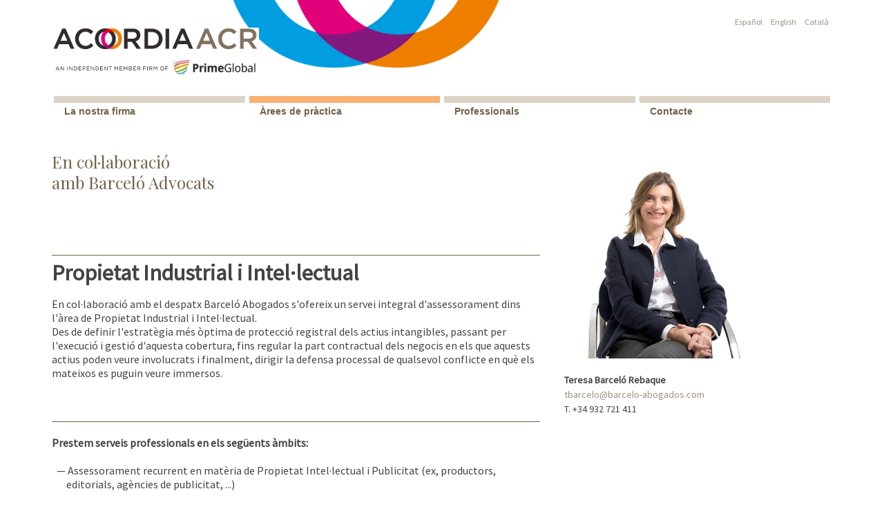

--- FILE ---
content_type: text/html; charset=utf-8
request_url: https://www.acordiaacr.com/ca/arees-de-practica/propietat-industrial-i-intel-lectual
body_size: 4354
content:
<!DOCTYPE HTML>
<html lang="ca-es" dir="ltr"  data-config='{"twitter":0,"plusone":0,"facebook":0,"style":"default"}'>

<head>
<meta charset="utf-8">
<meta http-equiv="X-UA-Compatible" content="IE=edge">
<meta name="viewport" content="width=device-width, initial-scale=1">
<base href="https://www.acordiaacr.com/ca/arees-de-practica/propietat-industrial-i-intel-lectual" />
	<meta name="author" content="Jero Soler" />
	<meta name="generator" content="Joomla! - Open Source Content Management" />
	<title>Propietat Industrial i Intel·lectual - AcordiaACR</title>
	<link href="https://www.acordiaacr.com/es/areas-de-practica/propiedad-industrial-e-intelectual" rel="alternate" hreflang="es-ES" />
	<link href="https://www.acordiaacr.com/en/practice-areas/intellectual-property" rel="alternate" hreflang="en-GB" />
	<link href="https://www.acordiaacr.com/ca/arees-de-practica/propietat-industrial-i-intel-lectual" rel="alternate" hreflang="ca-ES" />
	<link href="/templates/yoo_master2/favicon.ico" rel="shortcut icon" type="image/vnd.microsoft.icon" />
	<link href="/media/mod_languages/css/template.css" rel="stylesheet" type="text/css" />
	<script src="/media/template/jquery.min-1cc78ad7.js?61761e4abeae91c5e18d32bb6f972436" type="text/javascript"></script>
	<script src="/media/template/jquery-noconflict-ab8605d6.js?61761e4abeae91c5e18d32bb6f972436" type="text/javascript"></script>
	<script src="/media/template/jquery-migrate.min-6771cd74.js?61761e4abeae91c5e18d32bb6f972436" type="text/javascript"></script>
	<script src="/media/template/bootstrap.min-6c5ab53b.js?61761e4abeae91c5e18d32bb6f972436" type="text/javascript"></script>
	<script src="/media/widgetkit/uikit-cc0398f8.js" type="text/javascript"></script>
	<script src="/media/widgetkit/wk-scripts-476aee76.js" type="text/javascript"></script>
	<link href="https://www.acordiaacr.com/es/areas-de-practica/propiedad-industrial-e-intelectual" rel="alternate" hreflang="x-default" />

<link rel="apple-touch-icon-precomposed" href="/templates/yoo_master2/apple_touch_icon.png">
<link rel="stylesheet" href="/media/template/bootstrap-dd321437.css">
<link rel="stylesheet" href="/media/template/theme-b62739fd.css">
<script src="/media/template/theme-0af8c317.js"></script>
</head>
<body class="tm-sidebar-a-right tm-sidebars-1 tm-isblog propietat-industrial-i-intel-lectual">

	<div class="uk-container uk-container-center">

				<div class="tm-toolbar uk-clearfix uk-hidden-small">

			
						<div class="uk-float-right"><div class="uk-panel"><div class="mod-languages">

	<ul class="lang-inline">
						<li class="" dir="ltr">
			<a href="/es/areas-de-practica/propiedad-industrial-e-intelectual">
							Español						</a>
			</li>
								<li class="" dir="ltr">
			<a href="/en/practice-areas/intellectual-property">
							English						</a>
			</li>
								<li class="lang-active" dir="ltr">
			<a href="/ca/arees-de-practica/propietat-industrial-i-intel-lectual">
							Català						</a>
			</li>
				</ul>

</div>
</div></div>
			
		</div>
		
				<div class="tm-headerbar uk-clearfix uk-hidden-small">

						<a class="tm-logo" href="https://www.acordiaacr.com">
	<p style="width: 100%; margin-bottom: 0px;"><a href="/ca/"><img src="/images/logo_1.png" alt="" width="300" /></a></p>
<p style="width: 100%; margin-top: 0px;"><a href="http://primeglobal.net"><span title="Està sortint de la pàgina web d’Acordia ACR. PrimeGlobal i Acordia ACR no són responsables del contingut de la pàgina que està visitant." data-uk-tooltip="{pos:'bottom'}"><img src="/images/logo_2.png" alt="" width="300" /></span></a></p></a>
			
			
		</div>
		
				<nav class="tm-navbar uk-navbar">

						<ul class="uk-navbar-nav uk-hidden-small"><li class="uk-parent" data-uk-dropdown="{'preventflip':'y'}" aria-haspopup="true" aria-expanded="false"><a href="/ca/la-nostra-firma">La nostra firma</a><div class="uk-dropdown uk-dropdown-navbar uk-dropdown-width-1"><div class="uk-grid uk-dropdown-grid"><div class="uk-width-1-1"><ul class="uk-nav uk-nav-navbar"><li><a href="/la-nostra-firma/#nuestra-firma">Acordia ACR</a></li><li><a href="/la-nostra-firma#valores">Valors</a></li><li><a href="/la-nostra-firma#anos-de-historia">+30 anys d’història</a></li><li><a href="/la-nostra-firma#internacionalidad">Internacional</a></li><li><a href="/la-nostra-firma#acordia">Acordia Group</a></li><li><a href="/la-nostra-firma#rsc">RSC</a></li><li><a href="/la-nostra-firma#nuestras-oficinas">Les nostres oficines</a></li><li><a href="/acordiaacr365">Acordia ACR365</a></li></ul></div></div></div></li><li class="uk-parent uk-active" data-uk-dropdown="{'preventflip':'y'}" aria-haspopup="true" aria-expanded="false"><a href="/ca/arees-de-practica">Àrees de pràctica</a><div class="uk-dropdown uk-dropdown-navbar uk-dropdown-width-1"><div class="uk-grid uk-dropdown-grid"><div class="uk-width-1-1"><ul class="uk-nav uk-nav-navbar"><li><a href="/ca/arees-de-practica/auditoria-consultoria-i-informes">Auditoria, Consultoria i Informes</a></li><li><a href="/ca/arees-de-practica/assessoria-fiscal">Assessoria fiscal</a></li><li><a href="/ca/arees-de-practica/dret-mercantil-i-contractual">Dret Mercantil i Contractual</a></li><li><a href="/ca/arees-de-practica/fusions-i-adquisicions">Fusions i Adquisicions</a></li><li><a href="/ca/arees-de-practica/dret-contencios-processal">Dret Contenciós - Processal</a></li><li><a href="/ca/arees-de-practica/concursal">Concursal</a></li><li><a href="/ca/arees-de-practica/dret-administratiu-i-urbanistic">Dret Administratiu i Urbanístic</a></li><li class="uk-active"><a href="/ca/arees-de-practica/propietat-industrial-i-intel-lectual">Propietat Industrial i Intel·lectual</a></li><li><a href="/ca/arees-de-practica/assessoria-laboral">Assessoria laboral</a></li><li><a href="/ca/arees-de-practica/assessoria-comptable">Assessoria comptable</a></li><li><a href="/ca/arees-de-practica/inversio-extrangera">Inversió Estrangera</a></li><li><a href="/ca/arees-de-practica/informes-pericials">Informes Pericials</a></li><li><a href="/ca/arees-de-practica/sector-public">Sector Públic</a></li><li><a href="/ca/arees-de-practica/circulacio-rc-i-assegurances">Circulació, RC i Assegurances</a></li><li><a href="/ca/arees-de-practica/dret-penal">Dret Penal</a></li></ul></div></div></div></li><li class="uk-parent" data-uk-dropdown="{'preventflip':'y'}" aria-haspopup="true" aria-expanded="false"><a href="/ca/professionals">Professionals</a><div class="uk-dropdown uk-dropdown-navbar uk-dropdown-width-1"><div class="uk-grid uk-dropdown-grid"><div class="uk-width-1-1"><ul class="uk-nav uk-nav-navbar"><li><a href="/ca/professionals/pere-marti-costa">Pere Martí Costa</a></li><li><a href="/ca/professionals/jesus-mendez-lora">Jesús Méndez Lora</a></li><li><a href="/ca/professionals/javier-gonzalez-rodriguez">Javier González Rodríguez</a></li><li><a href="/ca/professionals/guillem-broggi-samaranch">Guillem Broggi Samaranch</a></li><li><a href="/ca/professionals/javier-vizuete-carrizosa">Javier Vizuete Carrizosa</a></li><li><a href="/ca/professionals/gloria-canals-parramon">Gloria Canals Parramon</a></li><li><a href="/ca/professionals/elena-moreno-duran">Elena Moreno Duran</a></li><li><a href="/ca/professionals/cesar-querol-perez">César Querol Pérez</a></li><li><a href="/ca/professionals/estela-cacho-moreno">Estela Cacho Moreno</a></li><li><a href="/ca/professionals/daniel-benito-sanchez">Daniel Benito Sánchez</a></li><li><a href="/ca/professionals/sonia-bort-navarro">Sònia Bort Navarro</a></li><li><a href="/ca/professionals/victoria-gonzalez-medina">Victoria González Medina</a></li><li><a href="/ca/professionals/antoni-botey-sedo">Antoni Botey Sedó</a></li><li><a href="/ca/professionals/evelyn-ortiz-jimenez">Evelyn Ortiz Jiménez</a></li><li><a href="/ca/professionals/jenifer-trillo-menjibar">Jenifer Trillo Menjibar</a></li></ul></div></div></div></li><li class="uk-parent" data-uk-dropdown="{'preventflip':'y'}" aria-haspopup="true" aria-expanded="false"><a href="/ca/contacte">Contacte</a><div class="uk-dropdown uk-dropdown-navbar uk-dropdown-width-1"><div class="uk-grid uk-dropdown-grid"><div class="uk-width-1-1"><ul class="uk-nav uk-nav-navbar"><li><a href="/ca/contacte/uneix-te">Uneix-te</a></li></ul></div></div></div></li></ul>			
						<a href="#offcanvas" class="uk-navbar-toggle uk-visible-small" data-uk-offcanvas></a>
			
			
			
		</nav>
		
		
		
				<div id="tm-middle" class="tm-middle uk-grid" data-uk-grid-match data-uk-grid-margin>

						<div class="tm-main uk-width-medium-7-10">

								<section id="tm-main-top" class="tm-main-top uk-grid" data-uk-grid-match="{target:'> div > .uk-panel'}" data-uk-grid-margin>
<div class="uk-width-1-1"><div class="uk-panel uk-panel-box">
	<blockquote class="h2block80 blockquote80">‌En col·laboració<br />amb Barceló Advocats</blockquote>
<p> </p></div></div>
</section>
				
								<main id="tm-content" class="tm-content">

					
					<div id="system-message-container">
</div>
<article class="uk-article" >

	
	
	
	
	
	
			
<div class="header-logo-bolitas bolitas-8"> </div>
<h1>Propietat Industrial i Intel·lectual</h1>
<p>En col·laboració amb el despatx Barceló Abogados s'ofereix un servei integral d'assessorament dins l'àrea de Propietat Industrial i Intel·lectual.<br /> Des de definir l'estratègia més òptima de protecció registral dels actius intangibles, passant per l'execució i gestió d'aquesta cobertura, fins regular la part contractual dels negocis en els que aquests actius poden veure involucrats i finalment, dirigir la defensa processal de qualsevol conflicte en què els mateixos es puguin veure immersos.</p>
<p> </p>
<hr />
<p><b>Prestem serveis professionals en els següents àmbits:</b></p>
<ul class="areasli">
<li>— Assessorament recurrent en matèria de Propietat Intel·lectual i Publicitat (ex, productors, editorials, agències de publicitat, ...)</li>
<li>— Auditoria legal en Propietat Industrial: optimització de la cartera d'actius intangibles</li>
<li>— Assistència en l'elaboració de Due Diligence</li>
<li>— Arquitectura legal dels actius intangibles en relació amb la matèria de preus de transferència.</li>
<li>— Registre d'actius intangibles a nivell nacional, internacional i comunitari</li>
<li>— Procediments administratius per a la viabilitat registral dels actius intangibles i impugnació de drets titularitat de tercers</li>
<li>— Transferència de tecnologia: llicència / cessió de drets</li>
<li>— Contractes de llicència / cessió de marques i dissenys</li>
<li>— Acords de confidencialitat</li>
<li>— Procediments judicials i extrajudicials d'infracció de drets de propietat industrial i intel·lectual i actes de competència deslleial davant tribunals nacionals i comunitaris</li>
</ul>
<p>En definitiva, es tanca el cercle de les necessitats que pugui tenir el creador / inventor en matèria de Propietat Industrial i Intel·lectual.</p>
<p> </p>	
	
	
	
	
	
	
</article>
				</main>
				
				
			</div>
			
                                                            <aside class="tm-sidebar-a uk-width-medium-3-10"><div class="uk-panel modulo-persona"><h3 class="uk-panel-title">Teresa Barceló Rebaque</h3>
	<p><img src="/images/Teresa-Barcelo.jpg" alt="" width="200" /></p>
<p><strong style="color: #444444; font-family: 'Source Sans Pro'; font-size: 14px; line-height: 20px;">Teresa Barceló Rebaque<br /></strong><span id="cloak38272" style="color: #444444; font-family: 'Source Sans Pro'; font-size: 14px; line-height: 20px;"><a style="color: #1fa2d6; cursor: pointer; background: transparent;" href="mailto:tbarcelo@barcelo-abogados.com">tbarcelo@barcelo-abogados.com</a></span><br style="color: #444444; font-family: 'Source Sans Pro'; font-size: 14px; line-height: 20px;" /><span style="color: #444444; font-family: 'Source Sans Pro'; font-size: 14px; line-height: 20px;">T. +34 932 721 411</span></p></div></aside>
                        
		</div>
		
		
		
				<footer id="tm-footer" class="tm-footer">

						<a class="tm-totop-scroller" data-uk-smooth-scroll href="#"></a>
			
			<div class="uk-panel footer-footer">
	<div class="uk-container uk-container-center"><hr />
<div class="uk-grid " style="margin-bottom: 10px;">
<div class="uk-width-3-6" style="text-align: left;">© 2016 Acordia ACR. Tots els drets reservats</div>
<div class="uk-width-1-6" style="text-align: right;"><a href="/avis-legal" hreflang="es">Política de privacitat</a></div>
<div class="uk-width-1-6" style="text-align: right;"><a href="/proteccio-de-dades">Condicions d'us</a></div>
<div class="uk-width-1-6" style="text-align: right;"><a href="/?option=com_content&amp;view=article&amp;id=153">Política de cookies</a></div>
<div class="uk-width-1-6" style="text-align: right;"> </div>
</div>
</div></div>
		</footer>
		
	</div>

	<script>
  (function(i,s,o,g,r,a,m){i['GoogleAnalyticsObject']=r;i[r]=i[r]||function(){
  (i[r].q=i[r].q||[]).push(arguments)},i[r].l=1*new Date();a=s.createElement(o),
  m=s.getElementsByTagName(o)[0];a.async=1;a.src=g;m.parentNode.insertBefore(a,m)
  })(window,document,'script','https://www.google-analytics.com/analytics.js','ga');

  ga('create', 'UA-20798102-39', 'auto');
  ga('send', 'pageview');

</script>
		<div id="offcanvas" class="uk-offcanvas">
		<div class="uk-offcanvas-bar"><ul class="uk-nav uk-nav-offcanvas"><li><a href="/ca/la-nostra-firma">La nostra firma</a></li><li class="uk-parent uk-active"><a href="/ca/arees-de-practica">Àrees de pràctica</a><ul class="uk-nav-sub"><li><a href="/ca/arees-de-practica/auditoria-consultoria-i-informes">Auditoria, Consultoria i Informes</a></li><li><a href="/ca/arees-de-practica/assessoria-fiscal">Assessoria fiscal</a></li><li><a href="/ca/arees-de-practica/dret-mercantil-i-contractual">Dret Mercantil i Contractual</a></li><li><a href="/ca/arees-de-practica/fusions-i-adquisicions">Fusions i Adquisicions</a></li><li><a href="/ca/arees-de-practica/dret-contencios-processal">Dret Contenciós - Processal</a></li><li><a href="/ca/arees-de-practica/concursal">Concursal</a></li><li><a href="/ca/arees-de-practica/dret-administratiu-i-urbanistic">Dret Administratiu i Urbanístic</a></li><li class="uk-active"><a href="/ca/arees-de-practica/propietat-industrial-i-intel-lectual">Propietat Industrial i Intel·lectual</a></li><li><a href="/ca/arees-de-practica/assessoria-laboral">Assessoria laboral</a></li><li><a href="/ca/arees-de-practica/assessoria-comptable">Assessoria comptable</a></li><li><a href="/ca/arees-de-practica/inversio-extrangera">Inversió Estrangera</a></li><li><a href="/ca/arees-de-practica/informes-pericials">Informes Pericials</a></li><li><a href="/ca/arees-de-practica/sector-public">Sector Públic</a></li><li><a href="/ca/arees-de-practica/circulacio-rc-i-assegurances">Circulació, RC i Assegurances</a></li><li><a href="/ca/arees-de-practica/dret-penal">Dret Penal</a></li></ul></li><li><a href="/ca/professionals">Professionals</a></li><li><a href="/ca/contacte">Contacte</a></li></ul>
<div class="uk-panel"><div class="mod-languages">

	<ul class="lang-inline">
						<li class="" dir="ltr">
			<a href="/es/areas-de-practica/propiedad-industrial-e-intelectual">
							Español						</a>
			</li>
								<li class="" dir="ltr">
			<a href="/en/practice-areas/intellectual-property">
							English						</a>
			</li>
								<li class="lang-active" dir="ltr">
			<a href="/ca/arees-de-practica/propietat-industrial-i-intel-lectual">
							Català						</a>
			</li>
				</ul>

</div>
</div></div>
	</div>
	
</body>
</html>


--- FILE ---
content_type: application/javascript
request_url: https://www.acordiaacr.com/media/template/theme-0af8c317.js
body_size: 27804
content:
!function(t){if("function"==typeof define&&define.amd&&define("uikit",function(){var i=window.UIkit||t(window,window.jQuery,window.document);return i.load=function(t,e,n,o){var s,a=t.split(","),r=[],l=(o.config&&o.config.uikit&&o.config.uikit.base?o.config.uikit.base:"").replace(/\/+$/g,"");if(!l)throw new Error("Please define base path to UIkit in the requirejs config.");for(s=0;s<a.length;s+=1){var c=a[s].replace(/\./g,"/");r.push(l+"/components/"+c)}e(r,function(){n(i)})},i}),!window.jQuery)throw new Error("UIkit requires jQuery");window&&window.jQuery&&t(window,window.jQuery,window.document)}(function(t,i,e){"use strict";var n={},o=t.UIkit?Object.create(t.UIkit):void 0;if(n.version="2.26.2",n.noConflict=function(){return o&&(t.UIkit=o,i.UIkit=o,i.fn.uk=o.fn),n},n.prefix=function(t){return t},n.$=i,n.$doc=n.$(document),n.$win=n.$(window),n.$html=n.$("html"),n.support={},n.support.transition=function(){var t=function(){var t,i=e.body||e.documentElement,n={WebkitTransition:"webkitTransitionEnd",MozTransition:"transitionend",OTransition:"oTransitionEnd otransitionend",transition:"transitionend"};for(t in n)if(void 0!==i.style[t])return n[t]}();return t&&{end:t}}(),n.support.animation=function(){var t=function(){var t,i=e.body||e.documentElement,n={WebkitAnimation:"webkitAnimationEnd",MozAnimation:"animationend",OAnimation:"oAnimationEnd oanimationend",animation:"animationend"};for(t in n)if(void 0!==i.style[t])return n[t]}();return t&&{end:t}}(),function(){Date.now=Date.now||function(){return(new Date).getTime()};for(var t=["webkit","moz"],i=0;i<t.length&&!window.requestAnimationFrame;++i){var e=t[i];window.requestAnimationFrame=window[e+"RequestAnimationFrame"],window.cancelAnimationFrame=window[e+"CancelAnimationFrame"]||window[e+"CancelRequestAnimationFrame"]}if(/iP(ad|hone|od).*OS 6/.test(window.navigator.userAgent)||!window.requestAnimationFrame||!window.cancelAnimationFrame){var n=0;window.requestAnimationFrame=function(t){var i=Date.now(),e=Math.max(n+16,i);return setTimeout(function(){t(n=e)},e-i)},window.cancelAnimationFrame=clearTimeout}}(),n.support.touch="ontouchstart"in document||t.DocumentTouch&&document instanceof t.DocumentTouch||t.navigator.msPointerEnabled&&t.navigator.msMaxTouchPoints>0||t.navigator.pointerEnabled&&t.navigator.maxTouchPoints>0||!1,n.support.mutationobserver=t.MutationObserver||t.WebKitMutationObserver||null,n.Utils={},n.Utils.isFullscreen=function(){return document.webkitFullscreenElement||document.mozFullScreenElement||document.msFullscreenElement||document.fullscreenElement||!1},n.Utils.str2json=function(t,i){try{return i?JSON.parse(t.replace(/([\$\w]+)\s*:/g,function(t,i){return'"'+i+'":'}).replace(/'([^']+)'/g,function(t,i){return'"'+i+'"'})):new Function("","var json = "+t+"; return JSON.parse(JSON.stringify(json));")()}catch(e){return!1}},n.Utils.debounce=function(t,i,e){var n;return function(){var o=this,s=arguments,a=function(){n=null,e||t.apply(o,s)},r=e&&!n;clearTimeout(n),n=setTimeout(a,i),r&&t.apply(o,s)}},n.Utils.removeCssRules=function(t){var i,e,n,o,s,a,r,l,c,u;t&&setTimeout(function(){try{for(u=document.styleSheets,o=0,r=u.length;r>o;o++){for(n=u[o],e=[],n.cssRules=n.cssRules,i=s=0,l=n.cssRules.length;l>s;i=++s)n.cssRules[i].type===CSSRule.STYLE_RULE&&t.test(n.cssRules[i].selectorText)&&e.unshift(i);for(a=0,c=e.length;c>a;a++)n.deleteRule(e[a])}}catch(h){}},0)},n.Utils.isInView=function(t,e){var o=i(t);if(!o.is(":visible"))return!1;var s=n.$win.scrollLeft(),a=n.$win.scrollTop(),r=o.offset(),l=r.left,c=r.top;return e=i.extend({topoffset:0,leftoffset:0},e),c+o.height()>=a&&c-e.topoffset<=a+n.$win.height()&&l+o.width()>=s&&l-e.leftoffset<=s+n.$win.width()?!0:!1},n.Utils.checkDisplay=function(t,e){var o=n.$("[data-uk-margin], [data-uk-grid-match], [data-uk-grid-margin], [data-uk-check-display]",t||document);return t&&!o.length&&(o=i(t)),o.trigger("display.uk.check"),e&&("string"!=typeof e&&(e='[class*="uk-animation-"]'),o.find(e).each(function(){var t=n.$(this),i=t.attr("class"),e=i.match(/uk\-animation\-(.+)/);t.removeClass(e[0]).width(),t.addClass(e[0])})),o},n.Utils.options=function(t){if("string"!=i.type(t))return t;-1!=t.indexOf(":")&&"}"!=t.trim().substr(-1)&&(t="{"+t+"}");var e=t?t.indexOf("{"):-1,o={};if(-1!=e)try{o=n.Utils.str2json(t.substr(e))}catch(s){}return o},n.Utils.animate=function(t,e){var o=i.Deferred();return t=n.$(t),t.css("display","none").addClass(e).one(n.support.animation.end,function(){t.removeClass(e),o.resolve()}),t.css("display",""),o.promise()},n.Utils.uid=function(t){return(t||"id")+(new Date).getTime()+"RAND"+Math.ceil(1e5*Math.random())},n.Utils.template=function(t,i){for(var e,n,o,s,a=t.replace(/\n/g,"\\n").replace(/\{\{\{\s*(.+?)\s*\}\}\}/g,"{{!$1}}").split(/(\{\{\s*(.+?)\s*\}\})/g),r=0,l=[],c=0;r<a.length;){if(e=a[r],e.match(/\{\{\s*(.+?)\s*\}\}/))switch(r+=1,e=a[r],n=e[0],o=e.substring(e.match(/^(\^|\#|\!|\~|\:)/)?1:0),n){case"~":l.push("for(var $i=0;$i<"+o+".length;$i++) { var $item = "+o+"[$i];"),c++;break;case":":l.push("for(var $key in "+o+") { var $val = "+o+"[$key];"),c++;break;case"#":l.push("if("+o+") {"),c++;break;case"^":l.push("if(!"+o+") {"),c++;break;case"/":l.push("}"),c--;break;case"!":l.push("__ret.push("+o+");");break;default:l.push("__ret.push(escape("+o+"));")}else l.push("__ret.push('"+e.replace(/\'/g,"\\'")+"');");r+=1}return s=new Function("$data",["var __ret = [];","try {","with($data){",c?'__ret = ["Not all blocks are closed correctly."]':l.join(""),"};","}catch(e){__ret = [e.message];}",'return __ret.join("").replace(/\\n\\n/g, "\\n");',"function escape(html) { return String(html).replace(/&/g, '&amp;').replace(/\"/g, '&quot;').replace(/</g, '&lt;').replace(/>/g, '&gt;');}"].join("\n")),i?s(i):s},n.Utils.events={},n.Utils.events.click=n.support.touch?"tap":"click",t.UIkit=n,n.fn=function(t,e){var o=arguments,s=t.match(/^([a-z\-]+)(?:\.([a-z]+))?/i),a=s[1],r=s[2];return n[a]?this.each(function(){var t=i(this),s=t.data(a);s||t.data(a,s=n[a](this,r?void 0:e)),r&&s[r].apply(s,Array.prototype.slice.call(o,1))}):(i.error("UIkit component ["+a+"] does not exist."),this)},i.UIkit=n,i.fn.uk=n.fn,n.langdirection="rtl"==n.$html.attr("dir")?"right":"left",n.components={},n.component=function(t,e){var o=function(e,s){var a=this;return this.UIkit=n,this.element=e?n.$(e):null,this.options=i.extend(!0,{},this.defaults,s),this.plugins={},this.element&&this.element.data(t,this),this.init(),(this.options.plugins.length?this.options.plugins:Object.keys(o.plugins)).forEach(function(t){o.plugins[t].init&&(o.plugins[t].init(a),a.plugins[t]=!0)}),this.trigger("init.uk.component",[t,this]),this};return o.plugins={},i.extend(!0,o.prototype,{defaults:{plugins:[]},boot:function(){},init:function(){},on:function(t,i,e){return n.$(this.element||this).on(t,i,e)},one:function(t,i,e){return n.$(this.element||this).one(t,i,e)},off:function(t){return n.$(this.element||this).off(t)},trigger:function(t,i){return n.$(this.element||this).trigger(t,i)},find:function(t){return n.$(this.element?this.element:[]).find(t)},proxy:function(t,i){var e=this;i.split(" ").forEach(function(i){e[i]||(e[i]=function(){return t[i].apply(t,arguments)})})},mixin:function(t,i){var e=this;i.split(" ").forEach(function(i){e[i]||(e[i]=t[i].bind(e))})},option:function(){return 1==arguments.length?this.options[arguments[0]]||void 0:void(2==arguments.length&&(this.options[arguments[0]]=arguments[1]))}},e),this.components[t]=o,this[t]=function(){var e,o;if(arguments.length)switch(arguments.length){case 1:"string"==typeof arguments[0]||arguments[0].nodeType||arguments[0]instanceof jQuery?e=i(arguments[0]):o=arguments[0];break;case 2:e=i(arguments[0]),o=arguments[1]}return e&&e.data(t)?e.data(t):new n.components[t](e,o)},n.domready&&n.component.boot(t),o},n.plugin=function(t,i,e){this.components[t].plugins[i]=e},n.component.boot=function(t){n.components[t].prototype&&n.components[t].prototype.boot&&!n.components[t].booted&&(n.components[t].prototype.boot.apply(n,[]),n.components[t].booted=!0)},n.component.bootComponents=function(){for(var t in n.components)n.component.boot(t)},n.domObservers=[],n.domready=!1,n.ready=function(t){n.domObservers.push(t),n.domready&&t(document)},n.on=function(t,i,e){return t&&t.indexOf("ready.uk.dom")>-1&&n.domready&&i.apply(n.$doc),n.$doc.on(t,i,e)},n.one=function(t,i,e){return t&&t.indexOf("ready.uk.dom")>-1&&n.domready?(i.apply(n.$doc),n.$doc):n.$doc.one(t,i,e)},n.trigger=function(t,i){return n.$doc.trigger(t,i)},n.domObserve=function(t,i){n.support.mutationobserver&&(i=i||function(){},n.$(t).each(function(){var t=this,e=n.$(t);if(!e.data("observer"))try{var o=new n.support.mutationobserver(n.Utils.debounce(function(n){i.apply(t,[]),e.trigger("changed.uk.dom")},50),{childList:!0,subtree:!0});o.observe(t,{childList:!0,subtree:!0}),e.data("observer",o)}catch(s){}}))},n.init=function(t){t=t||document,n.domObservers.forEach(function(i){i(t)})},n.on("domready.uk.dom",function(){n.init(),n.domready&&n.Utils.checkDisplay()}),document.addEventListener("DOMContentLoaded",function(){var t=function(){if(n.$body=n.$("body"),n.trigger("beforeready.uk.dom"),n.component.bootComponents(),requestAnimationFrame(function(){var t={dir:{x:0,y:0},x:window.pageXOffset,y:window.pageYOffset},i=function(){var e=window.pageXOffset,o=window.pageYOffset;(t.x!=e||t.y!=o)&&(e!=t.x?t.dir.x=e>t.x?1:-1:t.dir.x=0,o!=t.y?t.dir.y=o>t.y?1:-1:t.dir.y=0,t.x=e,t.y=o,n.$doc.trigger("scrolling.uk.document",[{dir:{x:t.dir.x,y:t.dir.y},x:e,y:o}])),requestAnimationFrame(i)};return n.support.touch&&n.$html.on("touchmove touchend MSPointerMove MSPointerUp pointermove pointerup",i),(t.x||t.y)&&i(),i}()),n.trigger("domready.uk.dom"),n.support.touch&&navigator.userAgent.match(/(iPad|iPhone|iPod)/g)&&n.$win.on("load orientationchange resize",n.Utils.debounce(function(){var t=function(){return i(".uk-height-viewport").css("height",window.innerHeight),t};return t()}(),100)),n.trigger("afterready.uk.dom"),n.domready=!0,n.support.mutationobserver){var t=n.Utils.debounce(function(){requestAnimationFrame(function(){n.init(document.body)})},10);new n.support.mutationobserver(function(i){var e=!1;i.every(function(t){if("childList"!=t.type)return!0;for(var i,n=0;n<t.addedNodes.length;++n)if(i=t.addedNodes[n],i.outerHTML&&-1!==i.outerHTML.indexOf("data-uk-"))return(e=!0)&&!1;return!0}),e&&t()}).observe(document.body,{childList:!0,subtree:!0})}};return("complete"==document.readyState||"interactive"==document.readyState)&&setTimeout(t),t}()),n.$html.addClass(n.support.touch?"uk-touch":"uk-notouch"),n.support.touch){var s,a=!1,r="uk-hover",l=".uk-overlay, .uk-overlay-hover, .uk-overlay-toggle, .uk-animation-hover, .uk-has-hover";n.$html.on("mouseenter touchstart MSPointerDown pointerdown",l,function(){a&&i("."+r).removeClass(r),a=i(this).addClass(r)}).on("mouseleave touchend MSPointerUp pointerup",function(t){s=i(t.target).parents(l),a&&a.not(s).removeClass(r)})}return n}),function(t){function i(t,i,e,n){return Math.abs(t-i)>=Math.abs(e-n)?t-i>0?"Left":"Right":e-n>0?"Up":"Down"}function e(){c=null,h.last&&(void 0!==h.el&&h.el.trigger("longTap"),h={})}function n(){c&&clearTimeout(c),c=null}function o(){a&&clearTimeout(a),r&&clearTimeout(r),l&&clearTimeout(l),c&&clearTimeout(c),a=r=l=c=null,h={}}function s(t){return t.pointerType==t.MSPOINTER_TYPE_TOUCH&&t.isPrimary}if(!t.fn.swipeLeft){var a,r,l,c,u,h={},d=750;t(function(){var p,f,m,g=0,v=0;"MSGesture"in window&&(u=new MSGesture,u.target=document.body),t(document).on("MSGestureEnd gestureend",function(t){var i=t.originalEvent.velocityX>1?"Right":t.originalEvent.velocityX<-1?"Left":t.originalEvent.velocityY>1?"Down":t.originalEvent.velocityY<-1?"Up":null;i&&void 0!==h.el&&(h.el.trigger("swipe"),h.el.trigger("swipe"+i))}).on("touchstart MSPointerDown pointerdown",function(i){("MSPointerDown"!=i.type||s(i.originalEvent))&&(m="MSPointerDown"==i.type||"pointerdown"==i.type?i:i.originalEvent.touches[0],p=Date.now(),f=p-(h.last||p),h.el=t("tagName"in m.target?m.target:m.target.parentNode),a&&clearTimeout(a),h.x1=m.pageX,h.y1=m.pageY,f>0&&250>=f&&(h.isDoubleTap=!0),h.last=p,c=setTimeout(e,d),!u||"MSPointerDown"!=i.type&&"pointerdown"!=i.type&&"touchstart"!=i.type||u.addPointer(i.originalEvent.pointerId))}).on("touchmove MSPointerMove pointermove",function(t){("MSPointerMove"!=t.type||s(t.originalEvent))&&(m="MSPointerMove"==t.type||"pointermove"==t.type?t:t.originalEvent.touches[0],n(),h.x2=m.pageX,h.y2=m.pageY,g+=Math.abs(h.x1-h.x2),v+=Math.abs(h.y1-h.y2))}).on("touchend MSPointerUp pointerup",function(e){("MSPointerUp"!=e.type||s(e.originalEvent))&&(n(),h.x2&&Math.abs(h.x1-h.x2)>30||h.y2&&Math.abs(h.y1-h.y2)>30?l=setTimeout(function(){void 0!==h.el&&(h.el.trigger("swipe"),h.el.trigger("swipe"+i(h.x1,h.x2,h.y1,h.y2))),h={}},0):"last"in h&&(isNaN(g)||30>g&&30>v?r=setTimeout(function(){var i=t.Event("tap");i.cancelTouch=o,void 0!==h.el&&h.el.trigger(i),h.isDoubleTap?(void 0!==h.el&&h.el.trigger("doubleTap"),h={}):a=setTimeout(function(){a=null,void 0!==h.el&&h.el.trigger("singleTap"),h={}},250)},0):h={},g=v=0))}).on("touchcancel MSPointerCancel",o),t(window).on("scroll",o)}),["swipe","swipeLeft","swipeRight","swipeUp","swipeDown","doubleTap","tap","singleTap","longTap"].forEach(function(i){t.fn[i]=function(e){return t(this).on(i,e)}})}}(jQuery),function(t){"use strict";var i=[];t.component("stackMargin",{defaults:{cls:"uk-margin-small-top",rowfirst:!1,observe:!1},boot:function(){t.ready(function(i){t.$("[data-uk-margin]",i).each(function(){var i=t.$(this);i.data("stackMargin")||t.stackMargin(i,t.Utils.options(i.attr("data-uk-margin")))})})},init:function(){var e=this;t.$win.on("resize orientationchange",function(){var i=function(){e.process()};return t.$(function(){i(),t.$win.on("load",i)}),t.Utils.debounce(i,20)}()),this.on("display.uk.check",function(t){this.element.is(":visible")&&this.process()}.bind(this)),this.options.observe&&t.domObserve(this.element,function(t){e.element.is(":visible")&&e.process()}),i.push(this)},process:function(){var i=this.element.children();if(t.Utils.stackMargin(i,this.options),!this.options.rowfirst||!i.length)return this;var e={},n=!1;return i.removeClass(this.options.rowfirst).each(function(i,o){o=t.$(this),"none"!=this.style.display&&(i=o.offset().left,((e[i]=e[i]||[])&&e[i]).push(this),n=n===!1?i:Math.min(n,i))}),t.$(e[n]).addClass(this.options.rowfirst),this}}),function(){var i=[],e=function(t){if(t.is(":visible")){var i=t.parent().width(),e=t.data("width"),n=i/e,o=Math.floor(n*t.data("height"));t.css({height:e>i?o:t.data("height")})}};t.component("responsiveElement",{defaults:{},boot:function(){t.ready(function(i){t.$("iframe.uk-responsive-width, [data-uk-responsive]",i).each(function(){var i,e=t.$(this);e.data("responsiveElement")||(i=t.responsiveElement(e,{}))})})},init:function(){var t=this.element;t.attr("width")&&t.attr("height")&&(t.data({width:t.attr("width"),height:t.attr("height")}).on("display.uk.check",function(){e(t)}),e(t),i.push(t))}}),t.$win.on("resize load",t.Utils.debounce(function(){i.forEach(function(t){e(t)})},15))}(),t.Utils.stackMargin=function(i,e){e=t.$.extend({cls:"uk-margin-small-top"},e),i=t.$(i).removeClass(e.cls);var n=!1;i.each(function(i,e,o,s){s=t.$(this),"none"!=s.css("display")&&(i=s.offset(),e=s.outerHeight(),o=i.top+e,s.data({ukMarginPos:o,ukMarginTop:i.top}),(n===!1||i.top<n.top)&&(n={top:i.top,left:i.left,pos:o}))}).each(function(i){i=t.$(this),"none"!=i.css("display")&&i.data("ukMarginTop")>n.top&&i.data("ukMarginPos")>n.pos&&i.addClass(e.cls)})},t.Utils.matchHeights=function(i,e){i=t.$(i).css("min-height",""),e=t.$.extend({row:!0},e);var n=function(i){if(!(i.length<2)){var e=0;i.each(function(){e=Math.max(e,t.$(this).outerHeight())}).each(function(){var i=t.$(this),n=e-("border-box"==i.css("box-sizing")?0:i.outerHeight()-i.height());i.css("min-height",n+"px")})}};e.row?(i.first().width(),setTimeout(function(){var e=!1,o=[];i.each(function(){var i=t.$(this),s=i.offset().top;s!=e&&o.length&&(n(t.$(o)),o=[],s=i.offset().top),o.push(i),e=s}),o.length&&n(t.$(o))},0)):n(i)},function(i){t.Utils.inlineSvg=function(e,n){t.$(e||'img[src$=".svg"]',n||document).each(function(){var e=t.$(this),n=e.attr("src");if(!i[n]){var o=t.$.Deferred();t.$.get(n,{nc:Math.random()},function(i){o.resolve(t.$(i).find("svg"))}),i[n]=o.promise()}i[n].then(function(i){var n=t.$(i).clone();e.attr("id")&&n.attr("id",e.attr("id")),e.attr("class")&&n.attr("class",e.attr("class")),e.attr("style")&&n.attr("style",e.attr("style")),e.attr("width")&&(n.attr("width",e.attr("width")),e.attr("height")||n.removeAttr("height")),e.attr("height")&&(n.attr("height",e.attr("height")),e.attr("width")||n.removeAttr("width")),e.replaceWith(n)})})},t.ready(function(i){t.Utils.inlineSvg("[data-uk-svg]",i)})}({})}(UIkit),function(t){"use strict";function i(i,e){e=t.$.extend({duration:1e3,transition:"easeOutExpo",offset:0,complete:function(){}},e);var n=i.offset().top-e.offset,o=t.$doc.height(),s=window.innerHeight;n+s>o&&(n=o-s),t.$("html,body").stop().animate({scrollTop:n},e.duration,e.transition).promise().done(e.complete)}t.component("smoothScroll",{boot:function(){t.$html.on("click.smooth-scroll.uikit","[data-uk-smooth-scroll]",function(i){var e=t.$(this);if(!e.data("smoothScroll")){t.smoothScroll(e,t.Utils.options(e.attr("data-uk-smooth-scroll")));e.trigger("click")}return!1})},init:function(){var e=this;this.on("click",function(n){n.preventDefault(),i(t.$(this.hash).length?t.$(this.hash):t.$("body"),e.options)})}}),t.Utils.scrollToElement=i,t.$.easing.easeOutExpo||(t.$.easing.easeOutExpo=function(t,i,e,n,o){return i==o?e+n:n*(-Math.pow(2,-10*i/o)+1)+e})}(UIkit),function(t){"use strict";var i=t.$win,e=t.$doc,n=[],o=function(){for(var t=0;t<n.length;t++)window.requestAnimationFrame.apply(window,[n[t].check])};t.component("scrollspy",{defaults:{target:!1,cls:"uk-scrollspy-inview",initcls:"uk-scrollspy-init-inview",topoffset:0,leftoffset:0,repeat:!1,delay:0},boot:function(){e.on("scrolling.uk.document",o),i.on("load resize orientationchange",t.Utils.debounce(o,50)),t.ready(function(i){t.$("[data-uk-scrollspy]",i).each(function(){var i=t.$(this);if(!i.data("scrollspy")){t.scrollspy(i,t.Utils.options(i.attr("data-uk-scrollspy")))}})})},init:function(){var i,e=this,o=this.options.cls.split(/,/),s=function(){var n=e.options.target?e.element.find(e.options.target):e.element,s=1===n.length?1:0,a=0;n.each(function(n){var r=t.$(this),l=r.data("inviewstate"),c=t.Utils.isInView(r,e.options),u=r.data("ukScrollspyCls")||o[a].trim();!c||l||r.data("scrollspy-idle")||(i||(r.addClass(e.options.initcls),e.offset=r.offset(),i=!0,r.trigger("init.uk.scrollspy")),r.data("scrollspy-idle",setTimeout(function(){r.addClass("uk-scrollspy-inview").toggleClass(u).width(),r.trigger("inview.uk.scrollspy"),r.data("scrollspy-idle",!1),r.data("inviewstate",!0)},e.options.delay*s)),s++),!c&&l&&e.options.repeat&&(r.data("scrollspy-idle")&&(clearTimeout(r.data("scrollspy-idle")),r.data("scrollspy-idle",!1)),r.removeClass("uk-scrollspy-inview").toggleClass(u),r.data("inviewstate",!1),r.trigger("outview.uk.scrollspy")),a=o[a+1]?a+1:0})};s(),this.check=s,n.push(this)}});var s=[],a=function(){for(var t=0;t<s.length;t++)window.requestAnimationFrame.apply(window,[s[t].check])};t.component("scrollspynav",{defaults:{cls:"uk-active",closest:!1,topoffset:0,leftoffset:0,smoothscroll:!1},boot:function(){e.on("scrolling.uk.document",a),i.on("resize orientationchange",t.Utils.debounce(a,50)),t.ready(function(i){t.$("[data-uk-scrollspy-nav]",i).each(function(){var i=t.$(this);if(!i.data("scrollspynav")){t.scrollspynav(i,t.Utils.options(i.attr("data-uk-scrollspy-nav")))}})})},init:function(){var e,n=[],o=this.find("a[href^='#']").each(function(){"#"!==this.getAttribute("href").trim()&&n.push(this.getAttribute("href"))}),a=t.$(n.join(",")),r=this.options.cls,l=this.options.closest||this.options.closest,c=this,u=function(){e=[];for(var n=0;n<a.length;n++)t.Utils.isInView(a.eq(n),c.options)&&e.push(a.eq(n));if(e.length){var s,u=i.scrollTop(),h=function(){for(var t=0;t<e.length;t++)if(e[t].offset().top>=u)return e[t]}();if(!h)return;c.options.closest?(o.blur().closest(l).removeClass(r),s=o.filter("a[href='#"+h.attr("id")+"']").closest(l).addClass(r)):s=o.removeClass(r).filter("a[href='#"+h.attr("id")+"']").addClass(r),c.element.trigger("inview.uk.scrollspynav",[h,s])}};this.options.smoothscroll&&t.smoothScroll&&o.each(function(){t.smoothScroll(this,c.options.smoothscroll)}),u(),this.element.data("scrollspynav",this),this.check=u,s.push(this)}})}(UIkit),function(t){"use strict";var i=[];t.component("toggle",{defaults:{target:!1,cls:"uk-hidden",animation:!1,duration:200},boot:function(){t.ready(function(e){t.$("[data-uk-toggle]",e).each(function(){var i=t.$(this);if(!i.data("toggle")){t.toggle(i,t.Utils.options(i.attr("data-uk-toggle")))}}),setTimeout(function(){i.forEach(function(t){t.getToggles()})},0)})},init:function(){var t=this;this.aria=-1!==this.options.cls.indexOf("uk-hidden"),this.getToggles(),this.on("click",function(i){t.element.is('a[href="#"]')&&i.preventDefault(),t.toggle()}),i.push(this)},toggle:function(){if(this.totoggle.length){if(this.options.animation&&t.support.animation){var i=this,e=this.options.animation.split(",");1==e.length&&(e[1]=e[0]),e[0]=e[0].trim(),e[1]=e[1].trim(),this.totoggle.css("animation-duration",this.options.duration+"ms"),this.totoggle.each(function(){var n=t.$(this);n.hasClass(i.options.cls)?(n.toggleClass(i.options.cls),t.Utils.animate(n,e[0]).then(function(){n.css("animation-duration",""),t.Utils.checkDisplay(n)})):t.Utils.animate(this,e[1]+" uk-animation-reverse").then(function(){n.toggleClass(i.options.cls).css("animation-duration",""),t.Utils.checkDisplay(n)})})}else this.totoggle.toggleClass(this.options.cls),t.Utils.checkDisplay(this.totoggle);this.updateAria()}},getToggles:function(){this.totoggle=this.options.target?t.$(this.options.target):[],this.updateAria()},updateAria:function(){this.aria&&this.totoggle.length&&this.totoggle.each(function(){t.$(this).attr("aria-hidden",t.$(this).hasClass("uk-hidden"))})}})}(UIkit),function(t){"use strict";t.component("alert",{defaults:{fade:!0,duration:200,trigger:".uk-alert-close"},boot:function(){t.$html.on("click.alert.uikit","[data-uk-alert]",function(i){var e=t.$(this);if(!e.data("alert")){var n=t.alert(e,t.Utils.options(e.attr("data-uk-alert")));t.$(i.target).is(n.options.trigger)&&(i.preventDefault(),n.close())}})},init:function(){var t=this;this.on("click",this.options.trigger,function(i){i.preventDefault(),t.close()})},close:function(){var t=this.trigger("close.uk.alert"),i=function(){this.trigger("closed.uk.alert").remove()}.bind(this);this.options.fade?t.css("overflow","hidden").css("max-height",t.height()).animate({height:0,opacity:0,"padding-top":0,"padding-bottom":0,"margin-top":0,"margin-bottom":0},this.options.duration,i):i()}})}(UIkit),function(t){"use strict";t.component("buttonRadio",{defaults:{activeClass:"uk-active",target:".uk-button"},boot:function(){t.$html.on("click.buttonradio.uikit","[data-uk-button-radio]",function(i){var e=t.$(this);if(!e.data("buttonRadio")){var n=t.buttonRadio(e,t.Utils.options(e.attr("data-uk-button-radio"))),o=t.$(i.target);o.is(n.options.target)&&o.trigger("click")}})},init:function(){var i=this;this.find(i.options.target).attr("aria-checked","false").filter("."+i.options.activeClass).attr("aria-checked","true"),this.on("click",this.options.target,function(e){var n=t.$(this);n.is('a[href="#"]')&&e.preventDefault(),i.find(i.options.target).not(n).removeClass(i.options.activeClass).blur(),n.addClass(i.options.activeClass),i.find(i.options.target).not(n).attr("aria-checked","false"),n.attr("aria-checked","true"),i.trigger("change.uk.button",[n])})},getSelected:function(){return this.find("."+this.options.activeClass)}}),t.component("buttonCheckbox",{defaults:{activeClass:"uk-active",target:".uk-button"},boot:function(){t.$html.on("click.buttoncheckbox.uikit","[data-uk-button-checkbox]",function(i){var e=t.$(this);if(!e.data("buttonCheckbox")){var n=t.buttonCheckbox(e,t.Utils.options(e.attr("data-uk-button-checkbox"))),o=t.$(i.target);o.is(n.options.target)&&o.trigger("click")}})},init:function(){var i=this;this.find(i.options.target).attr("aria-checked","false").filter("."+i.options.activeClass).attr("aria-checked","true"),this.on("click",this.options.target,function(e){var n=t.$(this);n.is('a[href="#"]')&&e.preventDefault(),n.toggleClass(i.options.activeClass).blur(),n.attr("aria-checked",n.hasClass(i.options.activeClass)),i.trigger("change.uk.button",[n])})},getSelected:function(){return this.find("."+this.options.activeClass)}}),t.component("button",{defaults:{},boot:function(){t.$html.on("click.button.uikit","[data-uk-button]",function(i){var e=t.$(this);if(!e.data("button")){t.button(e,t.Utils.options(e.attr("data-uk-button")));e.trigger("click")}})},init:function(){var t=this;this.element.attr("aria-pressed",this.element.hasClass("uk-active")),this.on("click",function(i){t.element.is('a[href="#"]')&&i.preventDefault(),t.toggle(),t.trigger("change.uk.button",[t.element.blur().hasClass("uk-active")])})},toggle:function(){this.element.toggleClass("uk-active"),this.element.attr("aria-pressed",this.element.hasClass("uk-active"))}})}(UIkit),function(t){"use strict";function i(i,e,n,o){if(i=t.$(i),e=t.$(e),n=n||window.innerWidth,o=o||i.offset(),e.length){var s=e.outerWidth();if(i.css("min-width",s),"right"==t.langdirection){var a=n-(e.offset().left+s),r=n-(i.offset().left+i.outerWidth());i.css("margin-right",a-r)}else i.css("margin-left",e.offset().left-o.left)}}var e,n=!1,o={x:{"bottom-left":"bottom-right","bottom-right":"bottom-left","bottom-center":"bottom-center","top-left":"top-right","top-right":"top-left","top-center":"top-center","left-top":"right-top","left-bottom":"right-bottom","left-center":"right-center","right-top":"left-top","right-bottom":"left-bottom","right-center":"left-center"},y:{"bottom-left":"top-left","bottom-right":"top-right","bottom-center":"top-center","top-left":"bottom-left","top-right":"bottom-right","top-center":"bottom-center","left-top":"left-bottom","left-bottom":"left-top","left-center":"left-center","right-top":"right-bottom","right-bottom":"right-top","right-center":"right-center"},xy:{"bottom-left":"top-right","bottom-right":"top-left","bottom-center":"top-center","top-left":"bottom-right","top-right":"bottom-left","top-center":"bottom-center","left-top":"right-bottom","left-bottom":"right-top","left-center":"right-center","right-top":"left-bottom","right-bottom":"left-top","right-center":"left-center"}};t.component("dropdown",{defaults:{mode:"hover",pos:"bottom-left",offset:0,remaintime:800,justify:!1,boundary:t.$win,delay:0,dropdownSelector:".uk-dropdown,.uk-dropdown-blank",hoverDelayIdle:250,preventflip:!1},remainIdle:!1,boot:function(){var i=t.support.touch?"click":"mouseenter";t.$html.on(i+".dropdown.uikit","[data-uk-dropdown]",function(e){var n=t.$(this);if(!n.data("dropdown")){var o=t.dropdown(n,t.Utils.options(n.attr("data-uk-dropdown")));("click"==i||"mouseenter"==i&&"hover"==o.options.mode)&&o.element.trigger(i),o.element.find(o.options.dropdownSelector).length&&e.preventDefault()}})},init:function(){var i=this;this.dropdown=this.find(this.options.dropdownSelector),this.offsetParent=this.dropdown.parents().filter(function(){return-1!==t.$.inArray(t.$(this).css("position"),["relative","fixed","absolute"])}).slice(0,1),this.centered=this.dropdown.hasClass("uk-dropdown-center"),this.justified=this.options.justify?t.$(this.options.justify):!1,this.boundary=t.$(this.options.boundary),this.boundary.length||(this.boundary=t.$win),this.dropdown.hasClass("uk-dropdown-up")&&(this.options.pos="top-left"),this.dropdown.hasClass("uk-dropdown-flip")&&(this.options.pos=this.options.pos.replace("left","right")),this.dropdown.hasClass("uk-dropdown-center")&&(this.options.pos=this.options.pos.replace(/(left|right)/,"center")),this.element.attr("aria-haspopup","true"),this.element.attr("aria-expanded",this.element.hasClass("uk-open")),"click"==this.options.mode||t.support.touch?this.on("click.uk.dropdown",function(e){var n=t.$(e.target);n.parents(i.options.dropdownSelector).length||((n.is("a[href='#']")||n.parent().is("a[href='#']")||i.dropdown.length&&!i.dropdown.is(":visible"))&&e.preventDefault(),n.blur()),i.element.hasClass("uk-open")?(!i.dropdown.find(e.target).length||n.is(".uk-dropdown-close")||n.parents(".uk-dropdown-close").length)&&i.hide():i.show()}):this.on("mouseenter",function(t){i.trigger("pointerenter.uk.dropdown",[i]),i.remainIdle&&clearTimeout(i.remainIdle),e&&clearTimeout(e),n&&n==i||(e=n&&n!=i?setTimeout(function(){e=setTimeout(i.show.bind(i),i.options.delay)},i.options.hoverDelayIdle):setTimeout(i.show.bind(i),i.options.delay))}).on("mouseleave",function(){e&&clearTimeout(e),i.remainIdle=setTimeout(function(){n&&n==i&&i.hide()},i.options.remaintime),i.trigger("pointerleave.uk.dropdown",[i])}).on("click",function(e){var o=t.$(e.target);return i.remainIdle&&clearTimeout(i.remainIdle),n&&n==i?void((!i.dropdown.find(e.target).length||o.is(".uk-dropdown-close")||o.parents(".uk-dropdown-close").length)&&i.hide()):((o.is("a[href='#']")||o.parent().is("a[href='#']"))&&e.preventDefault(),void i.show())})},show:function(){t.$html.off("click.outer.dropdown"),n&&n!=this&&n.hide(!0),e&&clearTimeout(e),this.trigger("beforeshow.uk.dropdown",[this]),this.checkDimensions(),this.element.addClass("uk-open"),this.element.attr("aria-expanded","true"),this.trigger("show.uk.dropdown",[this]),t.Utils.checkDisplay(this.dropdown,!0),n=this,this.registerOuterClick()},hide:function(t){this.trigger("beforehide.uk.dropdown",[this,t]),this.element.removeClass("uk-open"),this.remainIdle&&clearTimeout(this.remainIdle),this.remainIdle=!1,this.element.attr("aria-expanded","false"),this.trigger("hide.uk.dropdown",[this,t]),n==this&&(n=!1)},registerOuterClick:function(){var i=this;t.$html.off("click.outer.dropdown"),setTimeout(function(){t.$html.on("click.outer.dropdown",function(o){e&&clearTimeout(e);t.$(o.target);n!=i||i.element.find(o.target).length||(i.hide(!0),t.$html.off("click.outer.dropdown"))})},10)},checkDimensions:function(){if(this.dropdown.length){this.dropdown.removeClass("uk-dropdown-top uk-dropdown-bottom uk-dropdown-left uk-dropdown-right uk-dropdown-stack").css({"top-left":"",left:"","margin-left":"","margin-right":""}),this.justified&&this.justified.length&&this.dropdown.css("min-width","");var e,n=t.$.extend({},this.offsetParent.offset(),{width:this.offsetParent[0].offsetWidth,height:this.offsetParent[0].offsetHeight}),s=this.options.offset,a=this.dropdown,r=(a.show().offset()||{left:0,top:0},a.outerWidth()),l=a.outerHeight(),c=this.boundary.width(),u=(this.boundary[0]!==window&&this.boundary.offset()?this.boundary.offset():{top:0,left:0},this.options.pos),h={"bottom-left":{top:0+n.height+s,left:0},"bottom-right":{top:0+n.height+s,left:0+n.width-r},"bottom-center":{top:0+n.height+s,left:0+n.width/2-r/2},"top-left":{top:0-l-s,left:0},"top-right":{top:0-l-s,left:0+n.width-r},"top-center":{top:0-l-s,left:0+n.width/2-r/2},"left-top":{top:0,left:0-r-s},"left-bottom":{top:0+n.height-l,left:0-r-s},"left-center":{top:0+n.height/2-l/2,left:0-r-s},"right-top":{top:0,left:0+n.width+s},"right-bottom":{top:0+n.height-l,left:0+n.width+s},"right-center":{top:0+n.height/2-l/2,left:0+n.width+s}},d={};if(e=u.split("-"),d=h[u]?h[u]:h["bottom-left"],this.justified&&this.justified.length)i(a.css({left:0}),this.justified,c);else if(this.options.preventflip!==!0){var p;switch(this.checkBoundary(n.left+d.left,n.top+d.top,r,l,c)){case"x":"x"!==this.options.preventflip&&(p=o.x[u]||"right-top");break;case"y":"y"!==this.options.preventflip&&(p=o.y[u]||"top-left");break;case"xy":this.options.preventflip||(p=o.xy[u]||"right-bottom")}p&&(e=p.split("-"),d=h[p]?h[p]:h["bottom-left"],this.checkBoundary(n.left+d.left,n.top+d.top,r,l,c)&&(e=u.split("-"),d=h[u]?h[u]:h["bottom-left"]))}r>c&&(a.addClass("uk-dropdown-stack"),this.trigger("stack.uk.dropdown",[this])),a.css(d).css("display","").addClass("uk-dropdown-"+e[0])}},checkBoundary:function(i,e,n,o,s){var a="";return(0>i||i-t.$win.scrollLeft()+n>s)&&(a+="x"),(e-t.$win.scrollTop()<0||e-t.$win.scrollTop()+o>window.innerHeight)&&(a+="y"),a}}),t.component("dropdownOverlay",{defaults:{justify:!1,cls:"",duration:200},boot:function(){t.ready(function(i){t.$("[data-uk-dropdown-overlay]",i).each(function(){var i=t.$(this);i.data("dropdownOverlay")||t.dropdownOverlay(i,t.Utils.options(i.attr("data-uk-dropdown-overlay")))})})},init:function(){var e=this;this.justified=this.options.justify?t.$(this.options.justify):!1,this.overlay=this.element.find("uk-dropdown-overlay"),this.overlay.length||(this.overlay=t.$('<div class="uk-dropdown-overlay"></div>').appendTo(this.element)),this.overlay.addClass(this.options.cls),this.on({"beforeshow.uk.dropdown":function(t,n){e.dropdown=n,e.justified&&e.justified.length&&i(e.overlay.css({display:"block","margin-left":"","margin-right":""}),e.justified,e.justified.outerWidth())},"show.uk.dropdown":function(i,n){var o=e.dropdown.dropdown.outerHeight(!0);e.dropdown.element.removeClass("uk-open"),e.overlay.stop().css("display","block").animate({height:o},e.options.duration,function(){e.dropdown.dropdown.css("visibility",""),e.dropdown.element.addClass("uk-open"),t.Utils.checkDisplay(e.dropdown.dropdown,!0)}),e.pointerleave=!1},"hide.uk.dropdown":function(){e.overlay.stop().animate({height:0},e.options.duration)},"pointerenter.uk.dropdown":function(t,i){clearTimeout(e.remainIdle)},"pointerleave.uk.dropdown":function(t,i){e.pointerleave=!0}}),this.overlay.on({mouseenter:function(){e.remainIdle&&(clearTimeout(e.dropdown.remainIdle),clearTimeout(e.remainIdle))},mouseleave:function(){e.pointerleave&&n&&(e.remainIdle=setTimeout(function(){n&&n.hide()},n.options.remaintime))}})}})}(UIkit),function(t){"use strict";var i=[];t.component("gridMatchHeight",{defaults:{target:!1,row:!0,ignorestacked:!1,observe:!1},boot:function(){t.ready(function(i){t.$("[data-uk-grid-match]",i).each(function(){var i,e=t.$(this);e.data("gridMatchHeight")||(i=t.gridMatchHeight(e,t.Utils.options(e.attr("data-uk-grid-match"))))})})},init:function(){var e=this;this.columns=this.element.children(),this.elements=this.options.target?this.find(this.options.target):this.columns,this.columns.length&&(t.$win.on("load resize orientationchange",function(){var i=function(){e.element.is(":visible")&&e.match()};return t.$(function(){i()}),t.Utils.debounce(i,50)}()),this.options.observe&&t.domObserve(this.element,function(t){e.element.is(":visible")&&e.match()}),this.on("display.uk.check",function(t){this.element.is(":visible")&&this.match()}.bind(this)),i.push(this))},match:function(){var i=this.columns.filter(":visible:first");if(i.length){var e=Math.ceil(100*parseFloat(i.css("width"))/parseFloat(i.parent().css("width")))>=100;return e&&!this.options.ignorestacked?this.revert():t.Utils.matchHeights(this.elements,this.options),this}},revert:function(){return this.elements.css("min-height",""),this}}),t.component("gridMargin",{defaults:{cls:"uk-grid-margin",rowfirst:"uk-row-first"},boot:function(){t.ready(function(i){t.$("[data-uk-grid-margin]",i).each(function(){var i,e=t.$(this);e.data("gridMargin")||(i=t.gridMargin(e,t.Utils.options(e.attr("data-uk-grid-margin"))))})})},init:function(){t.stackMargin(this.element,this.options)}})}(UIkit),function(t){"use strict";function i(i,e){return e?("object"==typeof i?(i=i instanceof jQuery?i:t.$(i),i.parent().length&&(e.persist=i,e.persist.data("modalPersistParent",i.parent()))):i="string"==typeof i||"number"==typeof i?t.$("<div></div>").html(i):t.$("<div></div>").html("UIkit.modal Error: Unsupported data type: "+typeof i),i.appendTo(e.element.find(".uk-modal-dialog")),e):void 0}var e,n=!1,o=0,s=t.$html;t.$win.on("resize orientationchange",t.Utils.debounce(function(){t.$(".uk-modal.uk-open").each(function(){t.$(this).data("modal").resize()})},150)),t.component("modal",{defaults:{keyboard:!0,bgclose:!0,minScrollHeight:150,center:!1,modal:!0},scrollable:!1,transition:!1,hasTransitioned:!0,init:function(){if(e||(e=t.$("body")),this.element.length){var i=this;this.paddingdir="padding-"+("left"==t.langdirection?"right":"left"),this.dialog=this.find(".uk-modal-dialog"),this.active=!1,this.element.attr("aria-hidden",this.element.hasClass("uk-open")),this.on("click",".uk-modal-close",function(t){t.preventDefault(),i.hide()}).on("click",function(e){var n=t.$(e.target);n[0]==i.element[0]&&i.options.bgclose&&i.hide()}),t.domObserve(this.element,function(t){i.resize()})}},toggle:function(){return this[this.isActive()?"hide":"show"]()},show:function(){if(this.element.length){var i=this;if(!this.isActive())return this.options.modal&&n&&n.hide(!0),this.element.removeClass("uk-open").show(),this.resize(),this.options.modal&&(n=this),this.active=!0,o++,t.support.transition?(this.hasTransitioned=!1,this.element.one(t.support.transition.end,function(){i.hasTransitioned=!0}).addClass("uk-open")):this.element.addClass("uk-open"),s.addClass("uk-modal-page").height(),this.element.attr("aria-hidden","false"),this.element.trigger("show.uk.modal"),t.Utils.checkDisplay(this.dialog,!0),this}},hide:function(i){if(!i&&t.support.transition&&this.hasTransitioned){var e=this;this.one(t.support.transition.end,function(){e._hide()}).removeClass("uk-open")}else this._hide();return this},resize:function(){var t=e.width();if(this.scrollbarwidth=window.innerWidth-t,e.css(this.paddingdir,this.scrollbarwidth),this.element.css("overflow-y",this.scrollbarwidth?"scroll":"auto"),!this.updateScrollable()&&this.options.center){var i=this.dialog.outerHeight(),n=parseInt(this.dialog.css("margin-top"),10)+parseInt(this.dialog.css("margin-bottom"),10);i+n<window.innerHeight?this.dialog.css({top:window.innerHeight/2-i/2-n}):this.dialog.css({top:""})}},updateScrollable:function(){var t=this.dialog.find(".uk-overflow-container:visible:first");if(t.length){t.css("height",0);var i=Math.abs(parseInt(this.dialog.css("margin-top"),10)),e=this.dialog.outerHeight(),n=window.innerHeight,o=n-2*(20>i?20:i)-e;return t.css({"max-height":o<this.options.minScrollHeight?"":o,height:""}),!0}return!1},_hide:function(){this.active=!1,o>0?o--:o=0,this.element.hide().removeClass("uk-open"),this.element.attr("aria-hidden","true"),o||(s.removeClass("uk-modal-page"),e.css(this.paddingdir,"")),n===this&&(n=!1),this.trigger("hide.uk.modal")},isActive:function(){return this.active}}),t.component("modalTrigger",{boot:function(){t.$html.on("click.modal.uikit","[data-uk-modal]",function(i){var e=t.$(this);if(e.is("a")&&i.preventDefault(),!e.data("modalTrigger")){var n=t.modalTrigger(e,t.Utils.options(e.attr("data-uk-modal")));n.show()}}),t.$html.on("keydown.modal.uikit",function(t){n&&27===t.keyCode&&n.options.keyboard&&(t.preventDefault(),n.hide())})},init:function(){var i=this;this.options=t.$.extend({target:i.element.is("a")?i.element.attr("href"):!1},this.options),this.modal=t.modal(this.options.target,this.options),this.on("click",function(t){t.preventDefault(),i.show()}),this.proxy(this.modal,"show hide isActive")}}),t.modal.dialog=function(e,n){var o=t.modal(t.$(t.modal.dialog.template).appendTo("body"),n);return o.on("hide.uk.modal",function(){o.persist&&(o.persist.appendTo(o.persist.data("modalPersistParent")),o.persist=!1),o.element.remove()}),i(e,o),o},t.modal.dialog.template='<div class="uk-modal"><div class="uk-modal-dialog" style="min-height:0;"></div></div>',t.modal.alert=function(i,e){e=t.$.extend(!0,{bgclose:!1,keyboard:!1,modal:!1,labels:t.modal.labels},e);var n=t.modal.dialog(['<div class="uk-margin uk-modal-content">'+String(i)+"</div>",'<div class="uk-modal-footer uk-text-right"><button class="uk-button uk-button-primary uk-modal-close">'+e.labels.Ok+"</button></div>"].join(""),e);return n.on("show.uk.modal",function(){setTimeout(function(){n.element.find("button:first").focus()},50)}),n.show()},t.modal.confirm=function(i,e,n){var o=arguments.length>1&&arguments[arguments.length-1]?arguments[arguments.length-1]:{};e=t.$.isFunction(e)?e:function(){},n=t.$.isFunction(n)?n:function(){},o=t.$.extend(!0,{bgclose:!1,keyboard:!1,modal:!1,labels:t.modal.labels},t.$.isFunction(o)?{}:o);var s=t.modal.dialog(['<div class="uk-margin uk-modal-content">'+String(i)+"</div>",'<div class="uk-modal-footer uk-text-right"><button class="uk-button js-modal-confirm-cancel">'+o.labels.Cancel+'</button> <button class="uk-button uk-button-primary js-modal-confirm">'+o.labels.Ok+"</button></div>"].join(""),o);return s.element.find(".js-modal-confirm, .js-modal-confirm-cancel").on("click",function(){t.$(this).is(".js-modal-confirm")?e():n(),s.hide()}),s.on("show.uk.modal",function(){setTimeout(function(){s.element.find(".js-modal-confirm").focus()},50)}),s.show()},t.modal.prompt=function(i,e,n,o){n=t.$.isFunction(n)?n:function(t){},o=t.$.extend(!0,{bgclose:!1,keyboard:!1,modal:!1,labels:t.modal.labels},o);var s=t.modal.dialog([i?'<div class="uk-modal-content uk-form">'+String(i)+"</div>":"",'<div class="uk-margin-small-top uk-modal-content uk-form"><p><input type="text" class="uk-width-1-1"></p></div>','<div class="uk-modal-footer uk-text-right"><button class="uk-button uk-modal-close">'+o.labels.Cancel+'</button> <button class="uk-button uk-button-primary js-modal-ok">'+o.labels.Ok+"</button></div>"].join(""),o),a=s.element.find("input[type='text']").val(e||"").on("keyup",function(t){13==t.keyCode&&s.element.find(".js-modal-ok").trigger("click")});return s.element.find(".js-modal-ok").on("click",function(){n(a.val())!==!1&&s.hide()}),s.on("show.uk.modal",function(){setTimeout(function(){a.focus()},50)}),s.show()},t.modal.blockUI=function(i,e){var n=t.modal.dialog(['<div class="uk-margin uk-modal-content">'+String(i||'<div class="uk-text-center">...</div>')+"</div>"].join(""),t.$.extend({bgclose:!1,keyboard:!1,modal:!1},e));return n.content=n.element.find(".uk-modal-content:first"),n.show()},t.modal.labels={Ok:"Ok",Cancel:"Cancel"}}(UIkit),function(t){"use strict";function i(i){var e=t.$(i),n="auto";if(e.is(":visible"))n=e.outerHeight();else{var o={position:e.css("position"),visibility:e.css("visibility"),display:e.css("display")};n=e.css({position:"absolute",visibility:"hidden",display:"block"}).outerHeight(),e.css(o)}return n}t.component("nav",{defaults:{toggle:">li.uk-parent > a[href='#']",lists:">li.uk-parent > ul",multiple:!1},boot:function(){t.ready(function(i){t.$("[data-uk-nav]",i).each(function(){var i=t.$(this);if(!i.data("nav")){t.nav(i,t.Utils.options(i.attr("data-uk-nav")))}})})},init:function(){var i=this;this.on("click.uk.nav",this.options.toggle,function(e){e.preventDefault();var n=t.$(this);i.open(n.parent()[0]==i.element[0]?n:n.parent("li"))}),this.find(this.options.lists).each(function(){var e=t.$(this),n=e.parent(),o=n.hasClass("uk-active");e.wrap('<div style="overflow:hidden;height:0;position:relative;"></div>'),n.data("list-container",e.parent()[o?"removeClass":"addClass"]("uk-hidden")),n.attr("aria-expanded",n.hasClass("uk-open")),o&&i.open(n,!0)})},open:function(e,n){var o=this,s=this.element,a=t.$(e),r=a.data("list-container");this.options.multiple||s.children(".uk-open").not(e).each(function(){var i=t.$(this);i.data("list-container")&&i.data("list-container").stop().animate({height:0},function(){t.$(this).parent().removeClass("uk-open").end().addClass("uk-hidden")})}),a.toggleClass("uk-open"),a.attr("aria-expanded",a.hasClass("uk-open")),r&&(a.hasClass("uk-open")&&r.removeClass("uk-hidden"),n?(r.stop().height(a.hasClass("uk-open")?"auto":0),a.hasClass("uk-open")||r.addClass("uk-hidden"),this.trigger("display.uk.check")):r.stop().animate({height:a.hasClass("uk-open")?i(r.find("ul:first")):0},function(){a.hasClass("uk-open")?r.css("height",""):r.addClass("uk-hidden"),o.trigger("display.uk.check")}))}})}(UIkit),function(t){"use strict";var i={x:window.scrollX,y:window.scrollY},e=(t.$win,t.$doc,t.$html),n={show:function(n){if(n=t.$(n),n.length){var o=t.$("body"),s=n.find(".uk-offcanvas-bar:first"),a="right"==t.langdirection,r=s.hasClass("uk-offcanvas-bar-flip")?-1:1,l=r*(a?-1:1),c=window.innerWidth-o.width();i={x:window.pageXOffset,y:window.pageYOffset},n.addClass("uk-active"),o.css({width:window.innerWidth-c,height:window.innerHeight}).addClass("uk-offcanvas-page"),o.css(a?"margin-right":"margin-left",(a?-1:1)*(s.outerWidth()*l)).width(),e.css("margin-top",-1*i.y),s.addClass("uk-offcanvas-bar-show"),this._initElement(n),s.trigger("show.uk.offcanvas",[n,s]),n.attr("aria-hidden","false")}},hide:function(n){var o=t.$("body"),s=t.$(".uk-offcanvas.uk-active"),a="right"==t.langdirection,r=s.find(".uk-offcanvas-bar:first"),l=function(){o.removeClass("uk-offcanvas-page").css({width:"",height:"","margin-left":"","margin-right":""}),s.removeClass("uk-active"),r.removeClass("uk-offcanvas-bar-show"),e.css("margin-top",""),window.scrollTo(i.x,i.y),r.trigger("hide.uk.offcanvas",[s,r]),s.attr("aria-hidden","true")};s.length&&(t.support.transition&&!n?(o.one(t.support.transition.end,function(){l()}).css(a?"margin-right":"margin-left",""),setTimeout(function(){r.removeClass("uk-offcanvas-bar-show")},0)):l())},_initElement:function(i){i.data("OffcanvasInit")||(i.on("click.uk.offcanvas swipeRight.uk.offcanvas swipeLeft.uk.offcanvas",function(i){var e=t.$(i.target);if(!i.type.match(/swipe/)&&!e.hasClass("uk-offcanvas-close")){if(e.hasClass("uk-offcanvas-bar"))return;if(e.parents(".uk-offcanvas-bar:first").length)return}i.stopImmediatePropagation(),n.hide()}),i.on("click","a[href*='#']",function(i){var e=t.$(this),o=e.attr("href");"#"!=o&&(t.$doc.one("hide.uk.offcanvas",function(){var i;try{i=t.$(e[0].hash)}catch(n){i=""}i.length||(i=t.$('[name="'+e[0].hash.replace("#","")+'"]')),i.length&&t.Utils.scrollToElement?t.Utils.scrollToElement(i,t.Utils.options(e.attr("data-uk-smooth-scroll")||"{}")):window.location.href=o}),n.hide())}),i.data("OffcanvasInit",!0))}};t.component("offcanvasTrigger",{boot:function(){e.on("click.offcanvas.uikit","[data-uk-offcanvas]",function(i){i.preventDefault();var e=t.$(this);if(!e.data("offcanvasTrigger")){t.offcanvasTrigger(e,t.Utils.options(e.attr("data-uk-offcanvas")));e.trigger("click")}}),e.on("keydown.uk.offcanvas",function(t){27===t.keyCode&&n.hide()})},init:function(){var i=this;this.options=t.$.extend({target:i.element.is("a")?i.element.attr("href"):!1},this.options),this.on("click",function(t){t.preventDefault(),n.show(i.options.target)})}}),t.offcanvas=n}(UIkit),function(t){"use strict";function i(i,e,n){var o,s=t.$.Deferred(),a=i,r=i;return n[0]===e[0]?(s.resolve(),s.promise()):("object"==typeof i&&(a=i[0],r=i[1]||i[0]),t.$body.css("overflow-x","hidden"),o=function(){e&&e.hide().removeClass("uk-active "+r+" uk-animation-reverse"),n.addClass(a).one(t.support.animation.end,function(){n.removeClass(""+a).css({opacity:"",display:""}),s.resolve(),t.$body.css("overflow-x",""),e&&e.css({opacity:"",display:""})}.bind(this)).show()},n.css("animation-duration",this.options.duration+"ms"),e&&e.length?(e.css("animation-duration",this.options.duration+"ms"),e.css("display","none").addClass(r+" uk-animation-reverse").one(t.support.animation.end,function(){o()}.bind(this)).css("display","")):(n.addClass("uk-active"),o()),s.promise())}var e;t.component("switcher",{defaults:{connect:!1,toggle:">*",active:0,animation:!1,duration:200,swiping:!0},animating:!1,boot:function(){t.ready(function(i){t.$("[data-uk-switcher]",i).each(function(){var i=t.$(this);if(!i.data("switcher")){t.switcher(i,t.Utils.options(i.attr("data-uk-switcher")))}})})},init:function(){var i=this;if(this.on("click.uk.switcher",this.options.toggle,function(t){t.preventDefault(),i.show(this)}),this.options.connect){this.connect=t.$(this.options.connect),this.connect.children().removeClass("uk-active"),this.connect.length&&(this.connect.children().attr("aria-hidden","true"),this.connect.on("click","[data-uk-switcher-item]",function(e){e.preventDefault();var n=t.$(this).attr("data-uk-switcher-item");if(i.index!=n)switch(n){case"next":case"previous":i.show(i.index+("next"==n?1:-1));break;default:i.show(parseInt(n,10))}}),this.options.swiping&&this.connect.on("swipeRight swipeLeft",function(t){t.preventDefault(),window.getSelection().toString()||i.show(i.index+("swipeLeft"==t.type?1:-1))}));var e=this.find(this.options.toggle),n=e.filter(".uk-active");if(n.length)this.show(n,!1);else{if(this.options.active===!1)return;n=e.eq(this.options.active),this.show(n.length?n:e.eq(0),!1)}e.not(n).attr("aria-expanded","false"),n.attr("aria-expanded","true")}},show:function(n,o){if(!this.animating){if(isNaN(n))n=t.$(n);else{var s=this.find(this.options.toggle);n=0>n?s.length-1:n,n=s.eq(s[n]?n:0)}var a=this,s=this.find(this.options.toggle),r=t.$(n),l=e[this.options.animation]||function(t,n){if(!a.options.animation)return e.none.apply(a);var o=a.options.animation.split(",");return 1==o.length&&(o[1]=o[0]),o[0]=o[0].trim(),o[1]=o[1].trim(),i.apply(a,[o,t,n])};o!==!1&&t.support.animation||(l=e.none),r.hasClass("uk-disabled")||(s.attr("aria-expanded","false"),r.attr("aria-expanded","true"),s.filter(".uk-active").removeClass("uk-active"),r.addClass("uk-active"),this.options.connect&&this.connect.length&&(this.index=this.find(this.options.toggle).index(r),-1==this.index&&(this.index=0),this.connect.each(function(){var i=t.$(this),e=t.$(i.children()),n=t.$(e.filter(".uk-active")),o=t.$(e.eq(a.index));a.animating=!0,l.apply(a,[n,o]).then(function(){n.removeClass("uk-active"),o.addClass("uk-active"),n.attr("aria-hidden","true"),o.attr("aria-hidden","false"),t.Utils.checkDisplay(o,!0),a.animating=!1})})),this.trigger("show.uk.switcher",[r]))}}}),e={none:function(){var i=t.$.Deferred();return i.resolve(),i.promise()},fade:function(t,e){return i.apply(this,["uk-animation-fade",t,e])},"slide-bottom":function(t,e){return i.apply(this,["uk-animation-slide-bottom",t,e])},"slide-top":function(t,e){return i.apply(this,["uk-animation-slide-top",t,e])},"slide-vertical":function(t,e,n){var o=["uk-animation-slide-top","uk-animation-slide-bottom"];return t&&t.index()>e.index()&&o.reverse(),i.apply(this,[o,t,e])},"slide-left":function(t,e){return i.apply(this,["uk-animation-slide-left",t,e])},"slide-right":function(t,e){return i.apply(this,["uk-animation-slide-right",t,e])},"slide-horizontal":function(t,e,n){var o=["uk-animation-slide-right","uk-animation-slide-left"];return t&&t.index()>e.index()&&o.reverse(),i.apply(this,[o,t,e])},scale:function(t,e){return i.apply(this,["uk-animation-scale-up",t,e])}},t.switcher.animations=e}(UIkit),function(t){"use strict";t.component("tab",{defaults:{target:">li:not(.uk-tab-responsive, .uk-disabled)",connect:!1,active:0,animation:!1,duration:200,swiping:!0},boot:function(){t.ready(function(i){t.$("[data-uk-tab]",i).each(function(){var i=t.$(this);if(!i.data("tab")){t.tab(i,t.Utils.options(i.attr("data-uk-tab")))}})})},init:function(){var i=this;this.current=!1,this.on("click.uk.tab",this.options.target,function(e){if(e.preventDefault(),!i.switcher||!i.switcher.animating){var n=i.find(i.options.target).not(this);n.removeClass("uk-active").blur(),i.trigger("change.uk.tab",[t.$(this).addClass("uk-active"),i.current]),i.current=t.$(this),i.options.connect||(n.attr("aria-expanded","false"),t.$(this).attr("aria-expanded","true"))}}),this.options.connect&&(this.connect=t.$(this.options.connect)),this.responsivetab=t.$('<li class="uk-tab-responsive uk-active"><a></a></li>').append('<div class="uk-dropdown uk-dropdown-small"><ul class="uk-nav uk-nav-dropdown"></ul><div>'),this.responsivetab.dropdown=this.responsivetab.find(".uk-dropdown"),this.responsivetab.lst=this.responsivetab.dropdown.find("ul"),this.responsivetab.caption=this.responsivetab.find("a:first"),this.element.hasClass("uk-tab-bottom")&&this.responsivetab.dropdown.addClass("uk-dropdown-up"),this.responsivetab.lst.on("click.uk.tab","a",function(e){e.preventDefault(),e.stopPropagation();var n=t.$(this);i.element.children("li:not(.uk-tab-responsive)").eq(n.data("index")).trigger("click")}),this.on("show.uk.switcher change.uk.tab",function(t,e){i.responsivetab.caption.html(e.text())}),this.element.append(this.responsivetab),this.options.connect&&(this.switcher=t.switcher(this.element,{toggle:">li:not(.uk-tab-responsive)",connect:this.options.connect,active:this.options.active,animation:this.options.animation,duration:this.options.duration,swiping:this.options.swiping})),t.dropdown(this.responsivetab,{mode:"click",preventflip:"y"}),i.trigger("change.uk.tab",[this.element.find(this.options.target).not(".uk-tab-responsive").filter(".uk-active")]),this.check(),t.$win.on("resize orientationchange",t.Utils.debounce(function(){i.element.is(":visible")&&i.check()},100)),this.on("display.uk.check",function(){i.element.is(":visible")&&i.check()})},check:function(){var i=this.element.children("li:not(.uk-tab-responsive)").removeClass("uk-hidden");if(!i.length)return void this.responsivetab.addClass("uk-hidden");var e,n,o,s=i.eq(0).offset().top+Math.ceil(i.eq(0).height()/2),a=!1;if(this.responsivetab.lst.empty(),i.each(function(){t.$(this).offset().top>s&&(a=!0)}),a)for(var r=0;r<i.length;r++)e=t.$(i.eq(r)),n=e.find("a"),"none"==e.css("float")||e.attr("uk-dropdown")||(e.hasClass("uk-disabled")||(o=e[0].outerHTML.replace("<a ",'<a data-index="'+r+'" '),this.responsivetab.lst.append(o)),e.addClass("uk-hidden"));this.responsivetab[this.responsivetab.lst.children("li").length?"removeClass":"addClass"]("uk-hidden")}})}(UIkit),function(t){"use strict";t.component("cover",{defaults:{automute:!0},boot:function(){t.ready(function(i){t.$("[data-uk-cover]",i).each(function(){var i=t.$(this);if(!i.data("cover")){t.cover(i,t.Utils.options(i.attr("data-uk-cover")))}})})},init:function(){if(this.parent=this.element.parent(),t.$win.on("load resize orientationchange",t.Utils.debounce(function(){this.check()}.bind(this),100)),this.on("display.uk.check",function(t){this.element.is(":visible")&&this.check()}.bind(this)),this.check(),this.element.is("iframe")&&this.options.automute){var i=this.element.attr("src");this.element.attr("src","").on("load",function(){this.contentWindow.postMessage('{ "event": "command", "func": "mute", "method":"setVolume", "value":0}',"*")}).attr("src",[i,i.indexOf("?")>-1?"&":"?","enablejsapi=1&api=1"].join(""))}},check:function(){this.element.css({width:"",height:""}),this.dimension={w:this.element.width(),h:this.element.height()},this.element.attr("width")&&!isNaN(this.element.attr("width"))&&(this.dimension.w=this.element.attr("width")),this.element.attr("height")&&!isNaN(this.element.attr("height"))&&(this.dimension.h=this.element.attr("height")),this.ratio=this.dimension.w/this.dimension.h;var t,i,e=this.parent.width(),n=this.parent.height();e/this.ratio<n?(t=Math.ceil(n*this.ratio),i=n):(t=e,i=Math.ceil(e/this.ratio)),this.element.css({width:t,height:i})}})}(UIkit);
!function(t){var e;window.UIkit&&(e=t(UIkit)),"function"==typeof define&&define.amd&&define("uikit-autocomplete",["uikit"],function(){return e||t(UIkit)})}(function(t){"use strict";var e;return t.component("autocomplete",{defaults:{minLength:3,param:"search",method:"post",delay:300,loadingClass:"uk-loading",flipDropdown:!1,skipClass:"uk-skip",hoverClass:"uk-active",source:null,renderer:null,template:'<ul class="uk-nav uk-nav-autocomplete uk-autocomplete-results">{{~items}}<li data-value="{{$item.value}}"><a>{{$item.value}}</a></li>{{/items}}</ul>'},visible:!1,value:null,selected:null,boot:function(){t.$html.on("focus.autocomplete.uikit","[data-uk-autocomplete]",function(e){var i=t.$(this);i.data("autocomplete")||t.autocomplete(i,t.Utils.options(i.attr("data-uk-autocomplete")))}),t.$html.on("click.autocomplete.uikit",function(t){e&&t.target!=e.input[0]&&e.hide()})},init:function(){var e=this,i=!1,s=t.Utils.debounce(function(t){return i?i=!1:void e.handle()},this.options.delay);this.dropdown=this.find(".uk-dropdown"),this.template=this.find('script[type="text/autocomplete"]').html(),this.template=t.Utils.template(this.template||this.options.template),this.input=this.find("input:first").attr("autocomplete","off"),this.dropdown.length||(this.dropdown=t.$('<div class="uk-dropdown"></div>').appendTo(this.element)),this.options.flipDropdown&&this.dropdown.addClass("uk-dropdown-flip"),this.dropdown.attr("aria-expanded","false"),this.input.on({keydown:function(t){if(t&&t.which&&!t.shiftKey)switch(t.which){case 13:i=!0,e.selected&&(t.preventDefault(),e.select());break;case 38:t.preventDefault(),e.pick("prev",!0);break;case 40:t.preventDefault(),e.pick("next",!0);break;case 27:case 9:e.hide()}},keyup:s}),this.dropdown.on("click",".uk-autocomplete-results > *",function(){e.select()}),this.dropdown.on("mouseover",".uk-autocomplete-results > *",function(){e.pick(t.$(this))}),this.triggercomplete=s},handle:function(){var t=this,e=this.value;return this.value=this.input.val(),this.value.length<this.options.minLength?this.hide():(this.value!=e&&t.request(),this)},pick:function(e,i){var s=this,o=t.$(this.dropdown.find(".uk-autocomplete-results").children(":not(."+this.options.skipClass+")")),n=!1;if("string"==typeof e||e.hasClass(this.options.skipClass)){if("next"==e||"prev"==e){if(this.selected){var a=o.index(this.selected);n="next"==e?o.eq(a+1<o.length?a+1:0):o.eq(0>a-1?o.length-1:a-1)}else n=o["next"==e?"first":"last"]();n=t.$(n)}}else n=e;if(n&&n.length&&(this.selected=n,o.removeClass(this.options.hoverClass),this.selected.addClass(this.options.hoverClass),i)){var l=n.position().top,h=s.dropdown.scrollTop(),r=s.dropdown.height();(l>r||0>l)&&s.dropdown.scrollTop(h+l)}},select:function(){if(this.selected){var t=this.selected.data();this.trigger("selectitem.uk.autocomplete",[t,this]),t.value&&this.input.val(t.value).trigger("change"),this.hide()}},show:function(){return this.visible?void 0:(this.visible=!0,this.element.addClass("uk-open"),e&&e!==this&&e.hide(),e=this,this.dropdown.attr("aria-expanded","true"),this)},hide:function(){return this.visible?(this.visible=!1,this.element.removeClass("uk-open"),e===this&&(e=!1),this.dropdown.attr("aria-expanded","false"),this):void 0},request:function(){var e=this,i=function(t){t&&e.render(t),e.element.removeClass(e.options.loadingClass)};if(this.element.addClass(this.options.loadingClass),this.options.source){var s=this.options.source;switch(typeof this.options.source){case"function":this.options.source.apply(this,[i]);break;case"object":if(s.length){var o=[];s.forEach(function(t){t.value&&-1!=t.value.toLowerCase().indexOf(e.value.toLowerCase())&&o.push(t)}),i(o)}break;case"string":var n={};n[this.options.param]=this.value,t.$.ajax({url:this.options.source,data:n,type:this.options.method,dataType:"json"}).done(function(t){i(t||[])});break;default:i(null)}}else this.element.removeClass(e.options.loadingClass)},render:function(t){return this.dropdown.empty(),this.selected=!1,this.options.renderer?this.options.renderer.apply(this,[t]):t&&t.length&&(this.dropdown.append(this.template({items:t})),this.show(),this.trigger("show.uk.autocomplete")),this}}),t.autocomplete});
!function(e){var s;window.UIkit&&(s=e(UIkit)),"function"==typeof define&&define.amd&&define("uikit-search",["uikit"],function(){return s||e(UIkit)})}(function(e){"use strict";e.component("search",{defaults:{msgResultsHeader:"Search Results",msgMoreResults:"More Results",msgNoResults:"No results found",template:'<ul class="uk-nav uk-nav-search uk-autocomplete-results">                                      {{#msgResultsHeader}}<li class="uk-nav-header uk-skip">{{msgResultsHeader}}</li>{{/msgResultsHeader}}                                      {{#items && items.length}}                                          {{~items}}                                          <li data-url="{{!$item.url}}">                                              <a href="{{!$item.url}}">                                                  {{{$item.title}}}                                                  {{#$item.text}}<div>{{{$item.text}}}</div>{{/$item.text}}                                              </a>                                          </li>                                          {{/items}}                                          {{#msgMoreResults}}                                              <li class="uk-nav-divider uk-skip"></li>                                              <li class="uk-search-moreresults" data-moreresults="true"><a href="#" onclick="jQuery(this).closest(\'form\').submit();">{{msgMoreResults}}</a></li>                                          {{/msgMoreResults}}                                      {{/end}}                                      {{^items.length}}                                        {{#msgNoResults}}<li class="uk-skip"><a>{{msgNoResults}}</a></li>{{/msgNoResults}}                                      {{/end}}                                  </ul>',renderer:function(e){var s=this.options;this.dropdown.append(this.template({items:e.results||[],msgResultsHeader:s.msgResultsHeader,msgMoreResults:s.msgMoreResults,msgNoResults:s.msgNoResults})),this.show()}},boot:function(){e.$html.on("focus.search.uikit","[data-uk-search]",function(s){var t=e.$(this);t.data("search")||e.search(t,e.Utils.options(t.attr("data-uk-search")))})},init:function(){var s=this;this.autocomplete=e.autocomplete(this.element,this.options),this.autocomplete.dropdown.addClass("uk-dropdown-search"),this.autocomplete.input.on("keyup",function(){s.element[s.autocomplete.input.val()?"addClass":"removeClass"]("uk-active")}).closest("form").on("reset",function(){s.value="",s.element.removeClass("uk-active")}),this.on("selectitem.uk.autocomplete",function(e,t){t.url?location.href=t.url:t.moreresults&&s.autocomplete.input.closest("form").submit()}),this.element.data("search",this)}})});
!function(t){var i;window.UIkit&&(i=t(UIkit)),"function"==typeof define&&define.amd&&define("uikit-tooltip",["uikit"],function(){return i||t(UIkit)})}(function(t){"use strict";var i,o,e;return t.component("tooltip",{defaults:{offset:5,pos:"top",animation:!1,delay:0,cls:"",activeClass:"uk-active",src:function(t){var i=t.attr("title");return void 0!==i&&t.data("cached-title",i).removeAttr("title"),t.data("cached-title")}},tip:"",boot:function(){t.$html.on("mouseenter.tooltip.uikit focus.tooltip.uikit","[data-uk-tooltip]",function(i){var o=t.$(this);o.data("tooltip")||(t.tooltip(o,t.Utils.options(o.attr("data-uk-tooltip"))),o.trigger("mouseenter"))})},init:function(){var o=this;i||(i=t.$('<div class="uk-tooltip"></div>').appendTo("body")),this.on({focus:function(t){o.show()},blur:function(t){o.hide()},mouseenter:function(t){o.show()},mouseleave:function(t){o.hide()}})},show:function(){if(this.tip="function"==typeof this.options.src?this.options.src(this.element):this.options.src,o&&clearTimeout(o),e&&clearTimeout(e),"string"==typeof this.tip?this.tip.length:0){i.stop().css({top:-2e3,visibility:"hidden"}).removeClass(this.options.activeClass).show(),i.html('<div class="uk-tooltip-inner">'+this.tip+"</div>");var s=this,n=t.$.extend({},this.element.offset(),{width:this.element[0].offsetWidth,height:this.element[0].offsetHeight}),l=i[0].offsetWidth,f=i[0].offsetHeight,p="function"==typeof this.options.offset?this.options.offset.call(this.element):this.options.offset,a="function"==typeof this.options.pos?this.options.pos.call(this.element):this.options.pos,h=a.split("-"),c={display:"none",visibility:"visible",top:n.top+n.height+f,left:n.left};if("fixed"==t.$html.css("position")||"fixed"==t.$body.css("position")){var r=t.$("body").offset(),d=t.$("html").offset(),u={top:d.top+r.top,left:d.left+r.left};n.left-=u.left,n.top-=u.top}"left"!=h[0]&&"right"!=h[0]||"right"!=t.langdirection||(h[0]="left"==h[0]?"right":"left");var m={bottom:{top:n.top+n.height+p,left:n.left+n.width/2-l/2},top:{top:n.top-f-p,left:n.left+n.width/2-l/2},left:{top:n.top+n.height/2-f/2,left:n.left-l-p},right:{top:n.top+n.height/2-f/2,left:n.left+n.width+p}};t.$.extend(c,m[h[0]]),2==h.length&&(c.left="left"==h[1]?n.left:n.left+n.width-l);var v=this.checkBoundary(c.left,c.top,l,f);if(v){switch(v){case"x":a=2==h.length?h[0]+"-"+(c.left<0?"left":"right"):c.left<0?"right":"left";break;case"y":a=2==h.length?(c.top<0?"bottom":"top")+"-"+h[1]:c.top<0?"bottom":"top";break;case"xy":a=2==h.length?(c.top<0?"bottom":"top")+"-"+(c.left<0?"left":"right"):c.left<0?"right":"left"}h=a.split("-"),t.$.extend(c,m[h[0]]),2==h.length&&(c.left="left"==h[1]?n.left:n.left+n.width-l)}c.left-=t.$body.position().left,o=setTimeout(function(){i.css(c).attr("class",["uk-tooltip","uk-tooltip-"+a,s.options.cls].join(" ")),s.options.animation?i.css({opacity:0,display:"block"}).addClass(s.options.activeClass).animate({opacity:1},parseInt(s.options.animation,10)||400):i.show().addClass(s.options.activeClass),o=!1,e=setInterval(function(){s.element.is(":visible")||s.hide()},150)},parseInt(this.options.delay,10)||0)}},hide:function(){if(!this.element.is("input")||this.element[0]!==document.activeElement)if(o&&clearTimeout(o),e&&clearTimeout(e),i.stop(),this.options.animation){var t=this;i.fadeOut(parseInt(this.options.animation,10)||400,function(){i.removeClass(t.options.activeClass)})}else i.hide().removeClass(this.options.activeClass)},content:function(){return this.tip},checkBoundary:function(i,o,e,s){var n="";return(0>i||i-t.$win.scrollLeft()+e>window.innerWidth)&&(n+="x"),(0>o||o-t.$win.scrollTop()+s>window.innerHeight)&&(n+="y"),n}}),t.tooltip});
!function(t){var e={};t.fn.socialButtons=function(a){return a=t.extend({wrapper:'<div class="tm-socialbuttons uk-clearfix">'},a),a.twitter||a.plusone||a.facebook?(a.twitter&&!e.twitter&&(e.twitter=t.getScript("//platform.twitter.com/widgets.js")),a.plusone&&!e.plusone&&(e.plusone=t.getScript("//apis.google.com/js/plusone.js")),window.FB||!a.facebook||e.facebook||(t("body").append('<div id="fb-root"></div>'),function(t,e,a){var o,n=t.getElementsByTagName(e)[0];t.getElementById(a)||(o=t.createElement(e),o.id=a,o.src="//connect.facebook.net/en_US/sdk.js#xfbml=1&version=v2.0",n.parentNode.insertBefore(o,n))}(document,"script","facebook-jssdk"),e.facebook=!0),this.each(function(){var e=t(this).data("permalink"),o=t(a.wrapper).appendTo(this);a.twitter&&o.append('<div><a href="http://twitter.com/share" class="twitter-share-button" data-url="'+e+'" data-count="none">Tweet</a></div>'),a.plusone&&o.append('<div><div class="g-plusone" data-size="medium" data-annotation="none" data-href="'+e+'"></div></div>'),a.facebook&&o.append('<div><div class="fb-like" data-href="'+e+'" data-layout="button_count" data-action="like" data-width="100" data-show-faces="false" data-share="false"></div></div>')})):this},t(function(){window.MooTools&&Element.prototype.hide&&(Element.prototype.hide=function(){})})}(jQuery);
jQuery(function($){var config=$('html').data('config')||{};$('article[data-permalink]').socialButtons(config);});jQuery(function($){$("area").hover(function(){var cordenadas=$(this).attr("coords");var titulo=$(this).attr("data-title");var coords=cordenadas.split(",");var pos=$("#img-mapa").position();var top=pos.top+(coords[3]-((coords[3]-coords[1])/2))-100;var left=pos.left+(coords[2]-((coords[2]-coords[0])/2))-100;console.log("encima"+cordenadas);$('body').append('<div class="direccion" style="    position: absolute;    z-index: 1000;    top: '+top+'px;    left: '+left+'px;">'+titulo+'</div>');},function(){$(".direccion").remove();});});jQuery(function($){$(".animate365").click(function(){window.location.href="https://www.acordiaacr.com/es/acordiaacr365";});$(window).scroll(function(event){var scroll=$(window).scrollTop();var ventana=$(window).width();console.log(scroll);var top=scroll-800;if(ventana>1023){if(scroll>6000){$(".novedades").css({'position':'relative','top':'5200px'});}else if(scroll>900){$(".novedades").css({'position':'relative','top':top+'px'});}else{$(".novedades").css({'position':'relative','top':'0px'});}}});});
/*!
 * Viewer.js v0.5.0
 * https://github.com/fengyuanchen/viewerjs
 *
 * Copyright (c) 2015-2016 Fengyuan Chen
 * Released under the MIT license
 *
 * Date: 2016-07-22T08:46:05.003Z
 */
(function(global,factory){if(typeof module==='object'&&typeof module.exports==='object'){module.exports=global.document?factory(global,true):function(window){if(!window.document){throw new Error('Viewer requires a window with a document');}
return factory(window);};}else{factory(global);}})(typeof window!=='undefined'?window:this,function(window,noGlobal){'use strict';var document=window.document;var Event=window.Event;var NAMESPACE='viewer';var CLASS_FIXED=NAMESPACE+'-fixed';var CLASS_OPEN=NAMESPACE+'-open';var CLASS_SHOW=NAMESPACE+'-show';var CLASS_HIDE=NAMESPACE+'-hide';var CLASS_HIDE_XS_DOWN='viewer-hide-xs-down';var CLASS_HIDE_SM_DOWN='viewer-hide-sm-down';var CLASS_HIDE_MD_DOWN='viewer-hide-md-down';var CLASS_FADE=NAMESPACE+'-fade';var CLASS_IN=NAMESPACE+'-in';var CLASS_MOVE=NAMESPACE+'-move';var CLASS_ACTIVE=NAMESPACE+'-active';var CLASS_INVISIBLE=NAMESPACE+'-invisible';var CLASS_TRANSITION=NAMESPACE+'-transition';var CLASS_FULLSCREEN=NAMESPACE+'-fullscreen';var CLASS_FULLSCREEN_EXIT=NAMESPACE+'-fullscreen-exit';var CLASS_CLOSE=NAMESPACE+'-close';var EVENT_MOUSEDOWN='mousedown touchstart pointerdown MSPointerDown';var EVENT_MOUSEMOVE='mousemove touchmove pointermove MSPointerMove';var EVENT_MOUSEUP='mouseup touchend touchcancel pointerup pointercancel MSPointerUp MSPointerCancel';var EVENT_WHEEL='wheel mousewheel DOMMouseScroll';var EVENT_TRANSITIONEND='transitionend';var EVENT_LOAD='load';var EVENT_KEYDOWN='keydown';var EVENT_CLICK='click';var EVENT_RESIZE='resize';var EVENT_READY='ready';var EVENT_SHOW='show';var EVENT_SHOWN='shown';var EVENT_HIDE='hide';var EVENT_HIDDEN='hidden';var EVENT_VIEW='view';var EVENT_VIEWED='viewed';var REGEXP_SUFFIX=/^(width|height|left|top|marginLeft|marginTop)$/;var REGEXP_HYPHENATE=/([a-z\d])([A-Z])/g;var REGEXP_TRIM=/^\s+(.*)\s+$/;var REGEXP_SPACES=/\s+/;var SUPPORT_TRANSITION=typeof document.createElement(NAMESPACE).style.transition!=='undefined';var min=Math.min;var max=Math.max;var abs=Math.abs;var sqrt=Math.sqrt;var round=Math.round;var objectProto=Object.prototype;var toString=objectProto.toString;var hasOwnProperty=objectProto.hasOwnProperty;var slice=Array.prototype.slice;function typeOf(obj){return toString.call(obj).slice(8,-1).toLowerCase();}
function isString(str){return typeof str==='string';}
function isNumber(num){return typeof num==='number'&&!isNaN(num);}
function isUndefined(obj){return typeof obj==='undefined';}
function isObject(obj){return typeof obj==='object'&&obj!==null;}
function isPlainObject(obj){var constructor;var prototype;if(!isObject(obj)){return false;}
try{constructor=obj.constructor;prototype=constructor.prototype;return constructor&&prototype&&hasOwnProperty.call(prototype,'isPrototypeOf');}catch(e){return false;}}
function isFunction(fn){return typeOf(fn)==='function';}
function isArray(arr){return Array.isArray?Array.isArray(arr):typeOf(arr)==='array';}
function toArray(obj,offset){offset=offset>=0?offset:0;if(Array.from){return Array.from(obj).slice(offset);}
return slice.call(obj,offset);}
function inArray(value,arr){var index=-1;if(arr.indexOf){return arr.indexOf(value);}else{each(arr,function(n,i){if(n===value){index=i;return false;}});}
return index;}
function trim(str){if(isString(str)){str=str.trim?str.trim():str.replace(REGEXP_TRIM,'1');}
return str;}
function each(obj,callback){var length;var i;if(obj&&isFunction(callback)){if(isArray(obj)||isNumber(obj.length)){for(i=0,length=obj.length;i<length;i++){if(callback.call(obj,obj[i],i,obj)===false){break;}}}else if(isObject(obj)){for(i in obj){if(obj.hasOwnProperty(i)){if(callback.call(obj,obj[i],i,obj)===false){break;}}}}}
return obj;}
function extend(obj){var args;if(arguments.length>1){args=toArray(arguments);if(Object.assign){return Object.assign.apply(Object,args);}
args.shift();each(args,function(arg){each(arg,function(prop,i){obj[i]=prop;});});}
return obj;}
function proxy(fn,context){var args=toArray(arguments,2);return function(){return fn.apply(context,args.concat(toArray(arguments)));};}
function setStyle(element,styles){var style=element.style;each(styles,function(value,property){if(REGEXP_SUFFIX.test(property)&&isNumber(value)){value+='px';}
style[property]=value;});}
function getStyle(element){return window.getComputedStyle?window.getComputedStyle(element,null):element.currentStyle;}
function hasClass(element,value){return element.classList?element.classList.contains(value):element.className.indexOf(value)>-1;}
function addClass(element,value){var className;if(!value){return;}
if(isNumber(element.length)){return each(element,function(elem){addClass(elem,value);});}
if(element.classList){return element.classList.add(value);}
className=trim(element.className);if(!className){element.className=value;}else if(className.indexOf(value)<0){element.className=className+' '+value;}}
function removeClass(element,value){if(!value){return;}
if(isNumber(element.length)){return each(element,function(elem){removeClass(elem,value);});}
if(element.classList){return element.classList.remove(value);}
if(element.className.indexOf(value)>=0){element.className=element.className.replace(value,'');}}
function toggleClass(element,value,added){if(isNumber(element.length)){return each(element,function(elem){toggleClass(elem,value,added);});}
if(added){addClass(element,value);}else{removeClass(element,value);}}
function hyphenate(str){return str.replace(REGEXP_HYPHENATE,'$1-$2').toLowerCase();}
function getData(element,name){if(isObject(element[name])){return element[name];}else if(element.dataset){return element.dataset[name];}
return element.getAttribute('data-'+hyphenate(name));}
function setData(element,name,data){if(isObject(data)){element[name]=data;}else if(element.dataset){element.dataset[name]=data;}else{element.setAttribute('data-'+hyphenate(name),data);}}
function removeData(element,name){if(isObject(element[name])){delete element[name];}else if(element.dataset){delete element.dataset[name];}else{element.removeAttribute('data-'+hyphenate(name));}}
function addListener(element,type,handler,once){var types=trim(type).split(REGEXP_SPACES);var originalHandler=handler;if(types.length>1){return each(types,function(type){addListener(element,type,handler);});}
if(once){handler=function(){removeListener(element,type,handler);return originalHandler.apply(element,arguments);};}
if(element.addEventListener){element.addEventListener(type,handler,false);}else if(element.attachEvent){element.attachEvent('on'+type,handler);}}
function removeListener(element,type,handler){var types=trim(type).split(REGEXP_SPACES);if(types.length>1){return each(types,function(type){removeListener(element,type,handler);});}
if(element.removeEventListener){element.removeEventListener(type,handler,false);}else if(element.detachEvent){element.detachEvent('on'+type,handler);}}
function dispatchEvent(element,type,data){var event;if(element.dispatchEvent){if(isFunction(Event)&&isFunction(CustomEvent)){if(isUndefined(data)){event=new Event(type,{bubbles:true,cancelable:true});}else{event=new CustomEvent(type,{detail:data,bubbles:true,cancelable:true});}}else{if(isUndefined(data)){event=document.createEvent('Event');event.initEvent(type,true,true);}else{event=document.createEvent('CustomEvent');event.initCustomEvent(type,true,true,data);}}
return element.dispatchEvent(event);}else if(element.fireEvent){return element.fireEvent('on'+type);}}
function preventDefault(e){if(e.preventDefault){e.preventDefault();}else{e.returnValue=false;}}
function getEvent(event){var e=event||window.event;var doc;if(!e.target){e.target=e.srcElement||document;}
if(!isNumber(e.pageX)){doc=document.documentElement;e.pageX=e.clientX+(window.scrollX||doc&&doc.scrollLeft||0)-(doc&&doc.clientLeft||0);e.pageY=e.clientY+(window.scrollY||doc&&doc.scrollTop||0)-(doc&&doc.clientTop||0);}
return e;}
function getOffset(element){var doc=document.documentElement;var box=element.getBoundingClientRect();return{left:box.left+(window.scrollX||doc&&doc.scrollLeft||0)-(doc&&doc.clientLeft||0),top:box.top+(window.scrollY||doc&&doc.scrollTop||0)-(doc&&doc.clientTop||0)};}
function getTouchesCenter(touches){var length=touches.length;var pageX=0;var pageY=0;if(length){each(touches,function(touch){pageX+=touch.pageX;pageY+=touch.pageY;});pageX/=length;pageY/=length;}
return{pageX:pageX,pageY:pageY};}
function getByTag(element,tagName){return element.getElementsByTagName(tagName);}
function getByClass(element,className){return element.getElementsByClassName?element.getElementsByClassName(className):element.querySelectorAll('.'+className);}
function appendChild(element,elem){if(elem.length){return each(elem,function(el){appendChild(element,el);});}
element.appendChild(elem);}
function removeChild(element){if(element.parentNode){element.parentNode.removeChild(element);}}
function empty(element){while(element.firstChild){element.removeChild(element.firstChild);}}
function setText(element,text){if(!isUndefined(element.textContent)){element.textContent=text;}else{element.innerText=text;}}
function forceReflow(element){return element.offsetWidth;}
function getImageName(url){return isString(url)?url.replace(/^.*\//,'').replace(/[\?&#].*$/,''):'';}
function getImageSize(image,callback){var newImage;if(image.naturalWidth){return callback(image.naturalWidth,image.naturalHeight);}
newImage=document.createElement('img');newImage.onload=function(){callback(this.width,this.height);};newImage.src=image.src;}
function getTransform(data){var transforms=[];var rotate=data.rotate;var scaleX=data.scaleX;var scaleY=data.scaleY;if(isNumber(rotate)){transforms.push('rotate('+rotate+'deg)');}
if(isNumber(scaleX)){transforms.push('scaleX('+scaleX+')');}
if(isNumber(scaleY)){transforms.push('scaleY('+scaleY+')');}
return transforms.length?transforms.join(' '):'none';}
function getResponsiveClass(option){switch(option){case 2:return CLASS_HIDE_XS_DOWN;case 3:return CLASS_HIDE_SM_DOWN;case 4:return CLASS_HIDE_MD_DOWN;}}
function Viewer(element,options){var _this=this;_this.element=element;_this.options=extend({},Viewer.DEFAULTS,isPlainObject(options)&&options);_this.isImg=false;_this.isBuilt=false;_this.isShown=false;_this.isViewed=false;_this.isFulled=false;_this.isPlayed=false;_this.wheeling=false;_this.playing=false;_this.fading=false;_this.tooltiping=false;_this.transitioning=false;_this.action=false;_this.target=false;_this.timeout=false;_this.index=0;_this.length=0;_this.init();}
Viewer.prototype={constructor:Viewer,init:function(){var _this=this;var options=_this.options;var element=_this.element;var isImg=element.tagName.toLowerCase()==='img';var images=isImg?[element]:getByTag(element,'img');var length=images.length;var ready=proxy(_this.ready,_this);if(getData(element,NAMESPACE)){return;}
setData(element,NAMESPACE,_this);if(!length){return;}
if(isFunction(options.ready)){addListener(element,EVENT_READY,options.ready,true);}
if(!SUPPORT_TRANSITION){options.transition=false;}
_this.isImg=isImg;_this.length=length;_this.count=0;_this.images=images;_this.body=document.body;_this.scrollbarWidth=window.innerWidth-document.body.clientWidth;if(options.inline){addListener(element,EVENT_READY,function(){_this.view();},true);each(images,function(image){if(image.complete){ready();}else{addListener(image,EVENT_LOAD,ready,true);}});}else{addListener(element,EVENT_CLICK,(_this._start=proxy(_this.start,_this)));}},ready:function(){var _this=this;_this.count++;if(_this.count===_this.length){_this.build();}},build:function(){var _this=this;var options=_this.options;var element=_this.element;var template;var parent;var viewer;var button;var toolbar;var navbar;var title;var rotate;if(_this.isBuilt){return;}
template=document.createElement('div');template.innerHTML=Viewer.TEMPLATE;_this.parent=parent=element.parentNode;_this.viewer=viewer=getByClass(template,'viewer-container')[0];_this.canvas=getByClass(viewer,'viewer-canvas')[0];_this.footer=getByClass(viewer,'viewer-footer')[0];_this.title=title=getByClass(viewer,'viewer-title')[0];_this.toolbar=toolbar=getByClass(viewer,'viewer-toolbar')[0];_this.navbar=navbar=getByClass(viewer,'viewer-navbar')[0];_this.button=button=getByClass(viewer,'viewer-button')[0];_this.tooltipBox=getByClass(viewer,'viewer-tooltip')[0];_this.player=getByClass(viewer,'viewer-player')[0];_this.list=getByClass(viewer,'viewer-list')[0];addClass(title,!options.title?CLASS_HIDE:getResponsiveClass(options.title));addClass(toolbar,!options.toolbar?CLASS_HIDE:getResponsiveClass(options.toolbar));addClass(navbar,!options.navbar?CLASS_HIDE:getResponsiveClass(options.navbar));toggleClass(button,CLASS_HIDE,!options.button);toggleClass(toolbar.querySelector('.viewer-one-to-one'),CLASS_INVISIBLE,!options.zoomable);toggleClass(toolbar.querySelectorAll('li[class*="zoom"]'),CLASS_INVISIBLE,!options.zoomable);toggleClass(toolbar.querySelectorAll('li[class*="flip"]'),CLASS_INVISIBLE,!options.scalable);if(!options.rotatable){rotate=toolbar.querySelectorAll('li[class*="rotate"]');addClass(rotate,CLASS_INVISIBLE);appendChild(toolbar,rotate);}
if(options.inline){addClass(button,CLASS_FULLSCREEN);setStyle(viewer,{zIndex:options.zIndexInline});if(getStyle(parent).position==='static'){setStyle(parent,{position:'relative'});}}else{addClass(button,CLASS_CLOSE);addClass(viewer,CLASS_FIXED);addClass(viewer,CLASS_FADE);addClass(viewer,CLASS_HIDE);setStyle(viewer,{zIndex:options.zIndex});}
parent.insertBefore(viewer,element.nextSibling);if(options.inline){_this.render();_this.bind();_this.isShown=true;}
_this.isBuilt=true;dispatchEvent(element,EVENT_READY);},unbuild:function(){var _this=this;if(!_this.isBuilt){return;}
_this.isBuilt=false;removeChild(_this.viewer);},bind:function(){var _this=this;var options=_this.options;var element=_this.element;var viewer=_this.viewer;if(isFunction(options.view)){addListener(element,EVENT_VIEW,options.view);}
if(isFunction(options.viewed)){addListener(element,EVENT_VIEWED,options.viewed);}
addListener(viewer,EVENT_CLICK,(_this._click=proxy(_this.click,_this)));addListener(viewer,EVENT_WHEEL,(_this._wheel=proxy(_this.wheel,_this)));addListener(_this.canvas,EVENT_MOUSEDOWN,(_this._mousedown=proxy(_this.mousedown,_this)));addListener(document,EVENT_MOUSEMOVE,(_this._mousemove=proxy(_this.mousemove,_this)));addListener(document,EVENT_MOUSEUP,(_this._mouseup=proxy(_this.mouseup,_this)));addListener(document,EVENT_KEYDOWN,(_this._keydown=proxy(_this.keydown,_this)));addListener(window,EVENT_RESIZE,(_this._resize=proxy(_this.resize,_this)));},unbind:function(){var _this=this;var options=_this.options;var element=_this.element;var viewer=_this.viewer;if(isFunction(options.view)){removeListener(element,EVENT_VIEW,options.view);}
if(isFunction(options.viewed)){removeListener(element,EVENT_VIEWED,options.viewed);}
removeListener(viewer,EVENT_CLICK,_this._click);removeListener(viewer,EVENT_WHEEL,_this._wheel);removeListener(_this.canvas,EVENT_MOUSEDOWN,_this._mousedown);removeListener(document,EVENT_MOUSEMOVE,_this._mousemove);removeListener(document,EVENT_MOUSEUP,_this._mouseup);removeListener(document,EVENT_KEYDOWN,_this._keydown);removeListener(window,EVENT_RESIZE,_this._resize);},render:function(){var _this=this;_this.initContainer();_this.initViewer();_this.initList();_this.renderViewer();},initContainer:function(){var _this=this;_this.containerData={width:window.innerWidth,height:window.innerHeight};},initViewer:function(){var _this=this;var options=_this.options;var parent=_this.parent;var viewerData;if(options.inline){_this.parentData=viewerData={width:max(parent.offsetWidth,options.minWidth),height:max(parent.offsetHeight,options.minHeight)};}
if(_this.isFulled||!viewerData){viewerData=_this.containerData;}
_this.viewerData=extend({},viewerData);},renderViewer:function(){var _this=this;if(_this.options.inline&&!_this.isFulled){setStyle(_this.viewer,_this.viewerData);}},initList:function(){var _this=this;var options=_this.options;var element=_this.element;var list=_this.list;var items=[];each(_this.images,function(image,i){var src=image.src;var alt=image.alt||getImageName(src);var url=options.url;if(!src){return;}
if(isString(url)){url=image.getAttribute(url);}else if(isFunction(url)){url=url.call(image,image);}
items.push('<li>'+'<img'+' src="'+src+'"'+' data-action="view"'+' data-index="'+i+'"'+' data-original-url="'+(url||src)+'"'+' alt="'+alt+'"'+'>'+'</li>');});list.innerHTML=items.join('');each(getByTag(list,'img'),function(image){setData(image,'filled',true);addListener(image,EVENT_LOAD,proxy(_this.loadImage,_this),true);});_this.items=getByTag(list,'li');if(options.transition){addListener(element,EVENT_VIEWED,function(){addClass(list,CLASS_TRANSITION);},true);}},renderList:function(index){var _this=this;var i=index||_this.index;var width=_this.items[i].offsetWidth||30;var outerWidth=width+1;setStyle(_this.list,{width:outerWidth*_this.length,marginLeft:(_this.viewerData.width-width)/2-outerWidth*i});},resetList:function(){var _this=this;empty(_this.list);removeClass(_this.list,CLASS_TRANSITION);setStyle({marginLeft:0});},initImage:function(callback){var _this=this;var options=_this.options;var image=_this.image;var viewerData=_this.viewerData;var footerHeight=_this.footer.offsetHeight;var viewerWidth=viewerData.width;var viewerHeight=max(viewerData.height-footerHeight,footerHeight);var oldImageData=_this.imageData||{};getImageSize(image,function(naturalWidth,naturalHeight){var aspectRatio=naturalWidth/naturalHeight;var width=viewerWidth;var height=viewerHeight;var initialImageData;var imageData;if(viewerHeight*aspectRatio>viewerWidth){height=viewerWidth/aspectRatio;}else{width=viewerHeight*aspectRatio;}
width=min(width*0.9,naturalWidth);height=min(height*0.9,naturalHeight);imageData={naturalWidth:naturalWidth,naturalHeight:naturalHeight,aspectRatio:aspectRatio,ratio:width/naturalWidth,width:width,height:height,left:(viewerWidth-width)/2,top:(viewerHeight-height)/2};initialImageData=extend({},imageData);if(options.rotatable){imageData.rotate=oldImageData.rotate||0;initialImageData.rotate=0;}
if(options.scalable){imageData.scaleX=oldImageData.scaleX||1;imageData.scaleY=oldImageData.scaleY||1;initialImageData.scaleX=1;initialImageData.scaleY=1;}
_this.imageData=imageData;_this.initialImageData=initialImageData;if(isFunction(callback)){callback();}});},renderImage:function(callback){var _this=this;var image=_this.image;var imageData=_this.imageData;var transform=getTransform(imageData);setStyle(image,{width:imageData.width,height:imageData.height,marginLeft:imageData.left,marginTop:imageData.top,WebkitTransform:transform,msTransform:transform,transform:transform});if(isFunction(callback)){if(_this.transitioning){addListener(image,EVENT_TRANSITIONEND,callback,true);}else{callback();}}},resetImage:function(){var _this=this;if(_this.image){removeChild(_this.image);_this.image=null;}},start:function(event){var _this=this;var e=getEvent(event);var target=e.target;if(target.tagName.toLowerCase()==='img'){_this.target=target;_this.show();}},click:function(event){var _this=this;var e=getEvent(event);var target=e.target;var action=getData(target,'action');var imageData=_this.imageData;switch(action){case'mix':if(_this.isPlayed){_this.stop();}else{if(_this.options.inline){if(_this.isFulled){_this.exit();}else{_this.full();}}else{_this.hide();}}
break;case'view':_this.view(getData(target,'index'));break;case'zoom-in':_this.zoom(0.1,true);break;case'zoom-out':_this.zoom(-0.1,true);break;case'one-to-one':_this.toggle();break;case'reset':_this.reset();break;case'prev':_this.prev();break;case'play':_this.play();break;case'next':_this.next();break;case'rotate-left':_this.rotate(-90);break;case'rotate-right':_this.rotate(90);break;case'flip-horizontal':_this.scaleX(-imageData.scaleX||-1);break;case'flip-vertical':_this.scaleY(-imageData.scaleY||-1);break;default:if(_this.isPlayed){_this.stop();}}},load:function(){var _this=this;var options=_this.options;var image=_this.image;var index=_this.index;var viewerData=_this.viewerData;if(_this.timeout){clearTimeout(_this.timeout);_this.timeout=false;}
removeClass(image,CLASS_INVISIBLE);image.style.cssText=('width:0;'+'height:0;'+'margin-left:'+viewerData.width/2+'px;'+'margin-top:'+viewerData.height/2+'px;'+'max-width:none!important;'+'visibility:visible;');_this.initImage(function(){toggleClass(image,CLASS_TRANSITION,options.transition);toggleClass(image,CLASS_MOVE,options.movable);_this.renderImage(function(){_this.isViewed=true;dispatchEvent(_this.element,EVENT_VIEWED,{originalImage:_this.images[index],index:index,image:image});});});},loadImage:function(event){var e=getEvent(event);var image=e.target;var parent=image.parentNode;var parentWidth=parent.offsetWidth||30;var parentHeight=parent.offsetHeight||50;var filled=!!getData(image,'filled');getImageSize(image,function(naturalWidth,naturalHeight){var aspectRatio=naturalWidth/naturalHeight;var width=parentWidth;var height=parentHeight;if(parentHeight*aspectRatio>parentWidth){if(filled){width=parentHeight*aspectRatio;}else{height=parentWidth/aspectRatio;}}else{if(filled){height=parentWidth/aspectRatio;}else{width=parentHeight*aspectRatio;}}
setStyle(image,{width:width,height:height,marginLeft:(parentWidth-width)/2,marginTop:(parentHeight-height)/2});});},resize:function(){var _this=this;_this.initContainer();_this.initViewer();_this.renderViewer();_this.renderList();if(_this.isViewed){_this.initImage(function(){_this.renderImage();});}
if(_this.isPlayed){each(getByTag(_this.player,'img'),function(image){addListener(image,EVENT_LOAD,proxy(_this.loadImage,_this),true);dispatchEvent(image,EVENT_LOAD);});}},wheel:function(event){var _this=this;var e=getEvent(event);var ratio=Number(_this.options.zoomRatio)||0.1;var delta=1;if(!_this.isViewed){return;}
preventDefault(e);if(_this.wheeling){return;}
_this.wheeling=true;setTimeout(function(){_this.wheeling=false;},50);if(e.deltaY){delta=e.deltaY>0?1:-1;}else if(e.wheelDelta){delta=-e.wheelDelta/120;}else if(e.detail){delta=e.detail>0?1:-1;}
_this.zoom(-delta*ratio,true,e);},keydown:function(event){var _this=this;var e=getEvent(event);var options=_this.options;var key=e.keyCode||e.which||e.charCode;if(!_this.isFulled||!options.keyboard){return;}
switch(key){case 27:if(_this.isPlayed){_this.stop();}else{if(options.inline){if(_this.isFulled){_this.exit();}}else{_this.hide();}}
break;case 32:if(_this.isPlayed){_this.stop();}
break;case 37:_this.prev();break;case 38:preventDefault(e);_this.zoom(options.zoomRatio,true);break;case 39:_this.next();break;case 40:preventDefault(e);_this.zoom(-options.zoomRatio,true);break;case 48:case 49:if(e.ctrlKey||e.shiftKey){preventDefault(e);_this.toggle();}
break;}},mousedown:function(event){var _this=this;var options=_this.options;var e=getEvent(event);var action=options.movable?'move':false;var touches=e.touches;var touchesLength;var touch;if(!_this.isViewed){return;}
if(touches){touchesLength=touches.length;if(touchesLength>1){if(options.zoomable&&touchesLength===2){touch=touches[1];_this.startX2=touch.pageX;_this.startY2=touch.pageY;action='zoom';}else{return;}}else{if(_this.isSwitchable()){action='switch';}}
touch=touches[0];}
if(action){preventDefault(e);_this.action=action;_this.startX=touch?touch.pageX:e.pageX;_this.startY=touch?touch.pageY:e.pageY;}},mousemove:function(event){var _this=this;var options=_this.options;var e=getEvent(event);var action=_this.action;var image=_this.image;var touches=e.touches;var touchesLength;var touch;if(!_this.isViewed){return;}
if(touches){touchesLength=touches.length;if(touchesLength>1){if(options.zoomable&&touchesLength===2){touch=touches[1];_this.endX2=touch.pageX;_this.endY2=touch.pageY;}else{return;}}
touch=touches[0];}
if(action){preventDefault(e);if(action==='move'&&options.transition&&hasClass(image,CLASS_TRANSITION)){removeClass(image,CLASS_TRANSITION);}
_this.endX=touch?touch.pageX:e.pageX;_this.endY=touch?touch.pageY:e.pageY;_this.change(e);}},mouseup:function(event){var _this=this;var e=getEvent(event);var action=_this.action;if(action){preventDefault(e);if(action==='move'&&_this.options.transition){addClass(_this.image,CLASS_TRANSITION);}
_this.action=false;}},show:function(){var _this=this;var options=_this.options;var element=_this.element;var viewer;if(options.inline||_this.transitioning){return _this;}
if(!_this.isBuilt){_this.build();}
viewer=_this.viewer;if(isFunction(options.show)){addListener(element,EVENT_SHOW,options.show,true);}
if(dispatchEvent(element,EVENT_SHOW)===false){return _this;}
_this.open();removeClass(viewer,CLASS_HIDE);addListener(element,EVENT_SHOWN,function(){_this.view(_this.target?inArray(_this.target,toArray(_this.images)):_this.index);_this.target=false;},true);if(options.transition){_this.transitioning=true;addClass(viewer,CLASS_TRANSITION);forceReflow(viewer);addListener(viewer,EVENT_TRANSITIONEND,proxy(_this.shown,_this),true);addClass(viewer,CLASS_IN);}else{addClass(viewer,CLASS_IN);_this.shown();}
return _this;},hide:function(){var _this=this;var options=_this.options;var element=_this.element;var viewer=_this.viewer;if(options.inline||_this.transitioning||!_this.isShown){return _this;}
if(isFunction(options.hide)){addListener(element,EVENT_HIDE,options.hide,true);}
if(dispatchEvent(element,EVENT_HIDE)===false){return _this;}
if(_this.isViewed&&options.transition){_this.transitioning=true;addListener(_this.image,EVENT_TRANSITIONEND,function(){addListener(viewer,EVENT_TRANSITIONEND,proxy(_this.hidden,_this),true);removeClass(viewer,CLASS_IN);},true);_this.zoomTo(0,false,false,true);}else{removeClass(viewer,CLASS_IN);_this.hidden();}
return _this;},view:function(index){var _this=this;var element=_this.element;var title=_this.title;var canvas=_this.canvas;var image;var item;var img;var url;var alt;index=Number(index)||0;if(!_this.isShown||_this.isPlayed||index<0||index>=_this.length||_this.isViewed&&index===_this.index){return _this;}
item=_this.items[index];img=getByTag(item,'img')[0];url=getData(img,'originalUrl');alt=img.getAttribute('alt');image=document.createElement('img');image.src=url;image.alt=alt;if(dispatchEvent(element,EVENT_VIEW,{originalImage:_this.images[index],index:index,image:image})===false){return _this;}
_this.image=image;if(_this.isViewed){removeClass(_this.items[_this.index],CLASS_ACTIVE);}
addClass(item,CLASS_ACTIVE);_this.isViewed=false;_this.index=index;_this.imageData=null;addClass(image,CLASS_INVISIBLE);empty(canvas);appendChild(canvas,image);_this.renderList();empty(title);addListener(element,EVENT_VIEWED,function(){var imageData=_this.imageData;var width=imageData.naturalWidth;var height=imageData.naturalHeight;setText(title,alt+' ('+width+' × '+height+')');},true);if(image.complete){_this.load();}else{addListener(image,EVENT_LOAD,proxy(_this.load,_this),true);if(_this.timeout){clearTimeout(_this.timeout);}
_this.timeout=setTimeout(function(){removeClass(image,CLASS_INVISIBLE);_this.timeout=false;},1000);}
return _this;},prev:function(){var _this=this;_this.view(max(_this.index-1,0));return _this;},next:function(){var _this=this;_this.view(min(_this.index+1,_this.length-1));return _this;},move:function(offsetX,offsetY){var _this=this;var imageData=_this.imageData;_this.moveTo(isUndefined(offsetX)?offsetX:imageData.left+Number(offsetX),isUndefined(offsetY)?offsetY:imageData.top+Number(offsetY));return _this;},moveTo:function(x,y){var _this=this;var imageData=_this.imageData;var changed=false;if(isUndefined(y)){y=x;}
x=Number(x);y=Number(y);if(_this.isViewed&&!_this.isPlayed&&_this.options.movable){if(isNumber(x)){imageData.left=x;changed=true;}
if(isNumber(y)){imageData.top=y;changed=true;}
if(changed){_this.renderImage();}}
return _this;},zoom:function(ratio,hasTooltip,_originalEvent){var _this=this;var imageData=_this.imageData;ratio=Number(ratio);if(ratio<0){ratio=1/(1-ratio);}else{ratio=1+ratio;}
_this.zoomTo(imageData.width*ratio/imageData.naturalWidth,hasTooltip,_originalEvent);return _this;},zoomTo:function(ratio,hasTooltip,_originalEvent,_zoomable){var _this=this;var options=_this.options;var minZoomRatio=0.01;var maxZoomRatio=100;var imageData=_this.imageData;var newWidth;var newHeight;var offset;var center;ratio=max(0,ratio);if(isNumber(ratio)&&_this.isViewed&&!_this.isPlayed&&(_zoomable||options.zoomable)){if(!_zoomable){minZoomRatio=max(minZoomRatio,options.minZoomRatio);maxZoomRatio=min(maxZoomRatio,options.maxZoomRatio);ratio=min(max(ratio,minZoomRatio),maxZoomRatio);}
if(ratio>0.95&&ratio<1.05){ratio=1;}
newWidth=imageData.naturalWidth*ratio;newHeight=imageData.naturalHeight*ratio;if(_originalEvent){offset=getOffset(_this.viewer);center=_originalEvent.touches?getTouchesCenter(_originalEvent.touches):{pageX:_originalEvent.pageX,pageY:_originalEvent.pageY};imageData.left-=(newWidth-imageData.width)*(((center.pageX-offset.left)-imageData.left)/imageData.width);imageData.top-=(newHeight-imageData.height)*(((center.pageY-offset.top)-imageData.top)/imageData.height);}else{imageData.left-=(newWidth-imageData.width)/2;imageData.top-=(newHeight-imageData.height)/2;}
imageData.width=newWidth;imageData.height=newHeight;imageData.ratio=ratio;_this.renderImage();if(hasTooltip){_this.tooltip();}}
return _this;},rotate:function(degree){var _this=this;_this.rotateTo((_this.imageData.rotate||0)+Number(degree));return _this;},rotateTo:function(degree){var _this=this;var imageData=_this.imageData;degree=Number(degree);if(isNumber(degree)&&_this.isViewed&&!_this.isPlayed&&_this.options.rotatable){imageData.rotate=degree;_this.renderImage();}
return _this;},scale:function(scaleX,scaleY){var _this=this;var imageData=_this.imageData;var changed=false;if(isUndefined(scaleY)){scaleY=scaleX;}
scaleX=Number(scaleX);scaleY=Number(scaleY);if(_this.isViewed&&!_this.isPlayed&&_this.options.scalable){if(isNumber(scaleX)){imageData.scaleX=scaleX;changed=true;}
if(isNumber(scaleY)){imageData.scaleY=scaleY;changed=true;}
if(changed){_this.renderImage();}}
return _this;},scaleX:function(scaleX){var _this=this;_this.scale(scaleX,_this.imageData.scaleY);return _this;},scaleY:function(scaleY){var _this=this;_this.scale(_this.imageData.scaleX,scaleY);return _this;},play:function(){var _this=this;var options=_this.options;var player=_this.player;var load=proxy(_this.loadImage,_this);var list=[];var total=0;var index=0;var playing;if(!_this.isShown||_this.isPlayed){return _this;}
if(options.fullscreen){_this.requestFullscreen();}
_this.isPlayed=true;addClass(player,CLASS_SHOW);each(_this.items,function(item,i){var img=getByTag(item,'img')[0];var image=document.createElement('img');image.src=getData(img,'originalUrl');image.alt=img.getAttribute('alt');total++;addClass(image,CLASS_FADE);toggleClass(image,CLASS_TRANSITION,options.transition);if(hasClass(item,CLASS_ACTIVE)){addClass(image,CLASS_IN);index=i;}
list.push(image);addListener(image,EVENT_LOAD,load,true);appendChild(player,image);});if(isNumber(options.interval)&&options.interval>0){playing=function(){_this.playing=setTimeout(function(){removeClass(list[index],CLASS_IN);index++;index=index<total?index:0;addClass(list[index],CLASS_IN);playing();},options.interval);};if(total>1){playing();}}
return _this;},stop:function(){var _this=this;var player=_this.player;if(!_this.isPlayed){return _this;}
if(_this.options.fullscreen){_this.exitFullscreen();}
_this.isPlayed=false;clearTimeout(_this.playing);removeClass(player,CLASS_SHOW);empty(player);return _this;},full:function(){var _this=this;var options=_this.options;var viewer=_this.viewer;var image=_this.image;var list=_this.list;if(!_this.isShown||_this.isPlayed||_this.isFulled||!options.inline){return _this;}
_this.isFulled=true;_this.open();addClass(_this.button,CLASS_FULLSCREEN_EXIT);if(options.transition){removeClass(image,CLASS_TRANSITION);removeClass(list,CLASS_TRANSITION);}
addClass(viewer,CLASS_FIXED);viewer.setAttribute('style','');setStyle(viewer,{zIndex:options.zIndex});_this.initContainer();_this.viewerData=extend({},_this.containerData);_this.renderList();_this.initImage(function(){_this.renderImage(function(){if(options.transition){setTimeout(function(){addClass(image,CLASS_TRANSITION);addClass(list,CLASS_TRANSITION);},0);}});});return _this;},exit:function(){var _this=this;var options=_this.options;var viewer=_this.viewer;var image=_this.image;var list=_this.list;if(!_this.isFulled){return _this;}
_this.isFulled=false;_this.close();removeClass(_this.button,CLASS_FULLSCREEN_EXIT);if(options.transition){removeClass(image,CLASS_TRANSITION);removeClass(list,CLASS_TRANSITION);}
removeClass(viewer,CLASS_FIXED);setStyle(viewer,{zIndex:options.zIndexInline});_this.viewerData=extend({},_this.parentData);_this.renderViewer();_this.renderList();_this.initImage(function(){_this.renderImage(function(){if(options.transition){setTimeout(function(){addClass(image,CLASS_TRANSITION);addClass(list,CLASS_TRANSITION);},0);}});});return _this;},tooltip:function(){var _this=this;var options=_this.options;var tooltipBox=_this.tooltipBox;var imageData=_this.imageData;if(!_this.isViewed||_this.isPlayed||!options.tooltip){return _this;}
setText(tooltipBox,round(imageData.ratio*100)+'%');if(!_this.tooltiping){if(options.transition){if(_this.fading){dispatchEvent(tooltipBox,EVENT_TRANSITIONEND);}
addClass(tooltipBox,CLASS_SHOW);addClass(tooltipBox,CLASS_FADE);addClass(tooltipBox,CLASS_TRANSITION);forceReflow(tooltipBox);addClass(tooltipBox,CLASS_IN);}else{addClass(tooltipBox,CLASS_SHOW);}}else{clearTimeout(_this.tooltiping);}
_this.tooltiping=setTimeout(function(){if(options.transition){addListener(tooltipBox,EVENT_TRANSITIONEND,function(){removeClass(tooltipBox,CLASS_SHOW);removeClass(tooltipBox,CLASS_FADE);removeClass(tooltipBox,CLASS_TRANSITION);_this.fading=false;},true);removeClass(tooltipBox,CLASS_IN);_this.fading=true;}else{removeClass(tooltipBox,CLASS_SHOW);}
_this.tooltiping=false;},1000);return _this;},toggle:function(){var _this=this;if(_this.imageData.ratio===1){_this.zoomTo(_this.initialImageData.ratio,true);}else{_this.zoomTo(1,true);}
return _this;},reset:function(){var _this=this;if(_this.isViewed&&!_this.isPlayed){_this.imageData=extend({},_this.initialImageData);_this.renderImage();}
return _this;},update:function(){var _this=this;var indexes=[];var index;if(_this.isImg&&!_this.element.parentNode){return _this.destroy();}
_this.length=_this.images.length;if(_this.isBuilt){each(_this.items,function(item,i){var img=getByTag(item,'img')[0];var image=_this.images[i];if(image){if(image.src!==img.src){indexes.push(i);}}else{indexes.push(i);}});setStyle(_this.list,{width:'auto'});_this.initList();if(_this.isShown){if(_this.length){if(_this.isViewed){index=inArray(_this.index,indexes);if(index>=0){_this.isViewed=false;_this.view(max(_this.index-(index+1),0));}else{addClass(_this.items[_this.index],CLASS_ACTIVE);}}}else{_this.image=null;_this.isViewed=false;_this.index=0;_this.imageData=null;empty(_this.canvas);empty(_this.title);}}}
return _this;},destroy:function(){var _this=this;var element=_this.element;if(_this.options.inline){_this.unbind();}else{if(_this.isShown){_this.unbind();}
removeListener(element,EVENT_CLICK,_this._start);}
_this.unbuild();removeData(element,NAMESPACE);return _this;},open:function(){var body=this.body;addClass(body,CLASS_OPEN);body.style.paddingRight=this.scrollbarWidth+'px';},close:function(){var body=this.body;removeClass(body,CLASS_OPEN);body.style.paddingRight=0;},shown:function(){var _this=this;var options=_this.options;var element=_this.element;_this.transitioning=false;_this.isFulled=true;_this.isShown=true;_this.isVisible=true;_this.render();_this.bind();if(isFunction(options.shown)){addListener(element,EVENT_SHOWN,options.shown,true);}
dispatchEvent(element,EVENT_SHOWN);},hidden:function(){var _this=this;var options=_this.options;var element=_this.element;_this.transitioning=false;_this.isViewed=false;_this.isFulled=false;_this.isShown=false;_this.isVisible=false;_this.unbind();_this.close();addClass(_this.viewer,CLASS_HIDE);_this.resetList();_this.resetImage();if(isFunction(options.hidden)){addListener(element,EVENT_HIDDEN,options.hidden,true);}
dispatchEvent(element,EVENT_HIDDEN);},requestFullscreen:function(){var _this=this;var documentElement=document.documentElement;if(_this.isFulled&&!document.fullscreenElement&&!document.mozFullScreenElement&&!document.webkitFullscreenElement&&!document.msFullscreenElement){if(documentElement.requestFullscreen){documentElement.requestFullscreen();}else if(documentElement.msRequestFullscreen){documentElement.msRequestFullscreen();}else if(documentElement.mozRequestFullScreen){documentElement.mozRequestFullScreen();}else if(documentElement.webkitRequestFullscreen){documentElement.webkitRequestFullscreen(Element.ALLOW_KEYBOARD_INPUT);}}},exitFullscreen:function(){var _this=this;if(_this.isFulled){if(document.exitFullscreen){document.exitFullscreen();}else if(document.msExitFullscreen){document.msExitFullscreen();}else if(document.mozCancelFullScreen){document.mozCancelFullScreen();}else if(document.webkitExitFullscreen){document.webkitExitFullscreen();}}},change:function(originalEvent){var _this=this;var offsetX=_this.endX-_this.startX;var offsetY=_this.endY-_this.startY;switch(_this.action){case'move':_this.move(offsetX,offsetY);break;case'zoom':_this.zoom(function(x1,y1,x2,y2){var z1=sqrt(x1*x1+y1*y1);var z2=sqrt(x2*x2+y2*y2);return(z2-z1)/z1;}(abs(_this.startX-_this.startX2),abs(_this.startY-_this.startY2),abs(_this.endX-_this.endX2),abs(_this.endY-_this.endY2)),false,originalEvent);_this.startX2=_this.endX2;_this.startY2=_this.endY2;break;case'switch':_this.action='switched';if(abs(offsetX)>abs(offsetY)){if(offsetX>1){_this.prev();}else if(offsetX<-1){_this.next();}}
break;}
_this.startX=_this.endX;_this.startY=_this.endY;},isSwitchable:function(){var _this=this;var imageData=_this.imageData;var viewerData=_this.viewerData;return imageData.left>=0&&imageData.top>=0&&imageData.width<=viewerData.width&&imageData.height<=viewerData.height;}};Viewer.DEFAULTS={inline:false,button:true,navbar:true,title:true,toolbar:true,tooltip:true,movable:true,zoomable:true,rotatable:true,scalable:true,transition:true,fullscreen:true,keyboard:true,interval:5000,minWidth:200,minHeight:100,zoomRatio:0.1,minZoomRatio:0.01,maxZoomRatio:100,zIndex:2015,zIndexInline:0,url:'src',build:null,built:null,show:null,shown:null,hide:null,hidden:null,view:null,viewed:null};Viewer.TEMPLATE=('<div class="viewer-container">'+'<div class="viewer-canvas"></div>'+'<div class="viewer-footer">'+'<div class="viewer-title"></div>'+'<ul class="viewer-toolbar">'+'<li class="viewer-zoom-in" data-action="zoom-in"></li>'+'<li class="viewer-zoom-out" data-action="zoom-out"></li>'+'<li class="viewer-one-to-one" data-action="one-to-one"></li>'+'<li class="viewer-reset" data-action="reset"></li>'+'<li class="viewer-prev" data-action="prev"></li>'+'<li class="viewer-play" data-action="play"></li>'+'<li class="viewer-next" data-action="next"></li>'+'<li class="viewer-rotate-left" data-action="rotate-left"></li>'+'<li class="viewer-rotate-right" data-action="rotate-right"></li>'+'<li class="viewer-flip-horizontal" data-action="flip-horizontal"></li>'+'<li class="viewer-flip-vertical" data-action="flip-vertical"></li>'+'</ul>'+'<div class="viewer-navbar">'+'<ul class="viewer-list"></ul>'+'</div>'+'</div>'+'<div class="viewer-tooltip"></div>'+'<div class="viewer-button" data-action="mix"></div>'+'<div class="viewer-player"></div>'+'</div>');var _Viewer=window.Viewer;Viewer.noConflict=function(){window.Viewer=_Viewer;return Viewer;};Viewer.setDefaults=function(options){extend(Viewer.DEFAULTS,options);};if(typeof define==='function'&&define.amd){define('viewer',[],function(){return Viewer;});}
if(!noGlobal){window.Viewer=Viewer;}
return Viewer;});
var options={url:'data-original',ready:function(e){console.log(e.type);},zoomable:true,rotatable:false,button:true,title:false,};jQuery(window).load(function(){var test=document.getElementById('imagen');if(typeof(test)!='undefined'&&test!=null)
{var viewer=new Viewer(document.getElementById('imagen'),options);}});